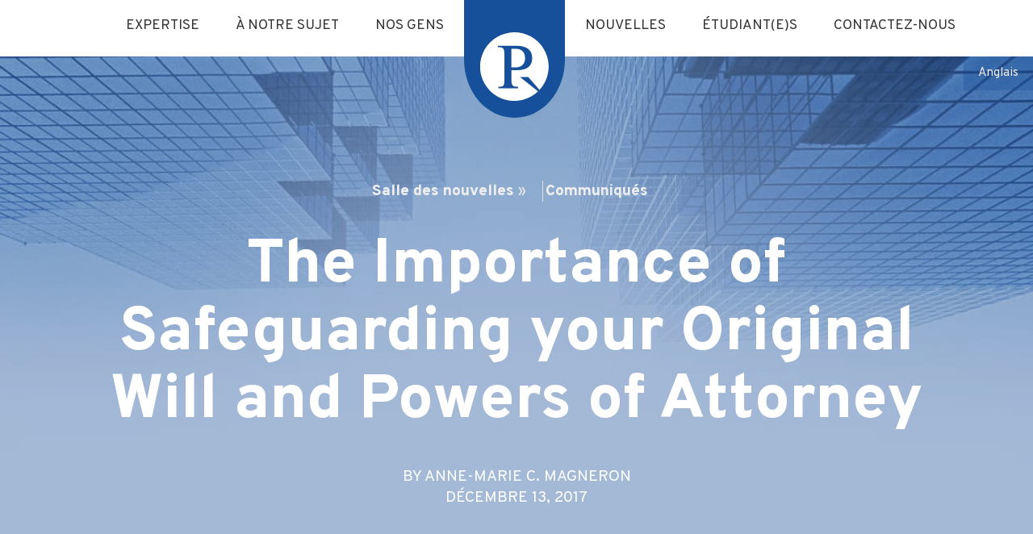

--- FILE ---
content_type: text/html; charset=UTF-8
request_url: https://perlaw.ca/fr/2017/12/13/the-importance-of-safeguarding-your-original-will/
body_size: 16132
content:
<!doctype html>
<html lang="fr-FR">
<head>
	<meta charset="UTF-8">
	<meta name="HandheldFriendly" content="True">
	<meta name="MobileOptimized" content="320">
	<meta name="viewport" content="width=device-width, initial-scale=1.0, maximum-scale=5.0, user-scalable=yes">
	
	<link rel="shortcut icon" sizes="16x16 24x24 32x32 48x48 64x64 128x128 256x256" href="https://perlaw.ca/wp-content/themes/perlaw/favicon/favicon.ico">
	<link rel="apple-touch-icon" sizes="57x57" href="https://perlaw.ca/wp-content/themes/perlaw/favicon/apple-icon-57x57.png">
	<link rel="apple-touch-icon" sizes="60x60" href="https://perlaw.ca/wp-content/themes/perlaw/favicon/apple-icon-60x60.png">
	<link rel="apple-touch-icon" sizes="72x72" href="https://perlaw.ca/wp-content/themes/perlaw/favicon/apple-icon-72x72.png">
	<link rel="apple-touch-icon" sizes="76x76" href="https://perlaw.ca/wp-content/themes/perlaw/favicon/apple-icon-76x76.png">
	<link rel="apple-touch-icon" sizes="114x114" href="https://perlaw.ca/wp-content/themes/perlaw/favicon/apple-icon-114x114.png">
	<link rel="apple-touch-icon" sizes="120x120" href="https://perlaw.ca/wp-content/themes/perlaw/favicon/apple-icon-120x120.png">
	<link rel="apple-touch-icon" sizes="144x144" href="https://perlaw.ca/wp-content/themes/perlaw/favicon/apple-icon-144x144.png">
	<link rel="apple-touch-icon" sizes="152x152" href="https://perlaw.ca/wp-content/themes/perlaw/favicon/apple-icon-152x152.png">
	<link rel="apple-touch-icon" sizes="180x180" href="https://perlaw.ca/wp-content/themes/perlaw/favicon/apple-icon-180x180.png">
	<link rel="icon" type="image/png" sizes="192x192"  href="https://perlaw.ca/wp-content/themes/perlaw/favicon/android-icon-192x192.png">
	<link rel="icon" type="image/png" sizes="32x32" href="https://perlaw.ca/wp-content/themes/perlaw/favicon/favicon-32x32.png">
	<link rel="icon" type="image/png" sizes="96x96" href="https://perlaw.ca/wp-content/themes/perlaw/favicon/favicon-96x96.png">
	<link rel="icon" type="image/png" sizes="16x16" href="https://perlaw.ca/wp-content/themes/perlaw/favicon/favicon-16x16.png">
	
	<link rel="stylesheet" type="text/css" href="https://perlaw.ca/wp-content/themes/perlaw/css/ink-barebones.css">
	<link rel="stylesheet" type="text/css" href="https://perlaw.ca/wp-content/themes/perlaw/css/swiper.min.css">
	<link rel="stylesheet" type="text/css" href="https://perlaw.ca/wp-content/themes/perlaw/css/animations.css">
	<link rel="stylesheet" type="text/css" href="https://perlaw.ca/wp-content/themes/perlaw/css/prhm.css">

	<!--script type="text/javascript" src=""></script-->
	<script src="https://ajax.googleapis.com/ajax/libs/jquery/1.11.0/jquery.min.js"></script>
	<script type="text/javascript" src="https://perlaw.ca/wp-content/themes/perlaw/js/modernizr.js"></script>
	<script type="text/javascript" src="https://perlaw.ca/wp-content/themes/perlaw/js/sticky-kit.js"></script>
	<script type="text/javascript" src="https://perlaw.ca/wp-content/themes/perlaw/js/ScrollTrigger.min.js"></script>
	<script type="text/javascript" src="https://perlaw.ca/wp-content/themes/perlaw/js/swiper.min.js"></script>
  <script type="text/javascript" src="https://perlaw.ca/wp-content/themes/perlaw/js/parallax.min.js"></script>
  <script type="text/javascript" src="https://perlaw.ca/wp-content/themes/perlaw/js/jquery.vide.js"></script>
	<script type="text/javascript" src="https://perlaw.ca/wp-content/themes/perlaw/js/animations.js"></script>
	<script type="text/javascript" src="https://perlaw.ca/wp-content/themes/perlaw/js/masonry.pkgd.js"></script>
	<script type="text/javascript" src="https://perlaw.ca/wp-content/themes/perlaw/js/prhm.js"></script>
	
	<script class="head-append" type="text/javascript">
		if (Modernizr.flexbox){ // nothing
		} else { //if it doesn’t: do something else
			document.write('<link rel="stylesheet" type="text/css" href="https://perlaw.ca/wp-content/themes/perlaw/css/ink-legacy.min.css">');
		}
	</script>
	<!-- Global site tag (gtag.js) - Google Analytics -->
  <script async src="https://www.googletagmanager.com/gtag/js?id=UA-149821449-1"></script>
  <script>
    window.dataLayer = window.dataLayer || [];
    function gtag(){dataLayer.push(arguments);}
    gtag('js', new Date());
    gtag('config', 'UA-149821449-1');
  </script>


	<title>The Importance of Safeguarding your Original Will and Powers of Attorney  — Perley-Robertson, Hill &amp; McDougall  LLP/s.r.l</title>
<meta name='robots' content='max-image-preview:large' />
	<style>img:is([sizes="auto" i], [sizes^="auto," i]) { contain-intrinsic-size: 3000px 1500px }</style>
	<link rel="alternate" hreflang="en" href="https://perlaw.ca/2017/12/13/the-importance-of-safeguarding-your-original-will/" />
<link rel="alternate" hreflang="fr" href="https://perlaw.ca/fr/2017/12/13/the-importance-of-safeguarding-your-original-will/" />
<link rel="alternate" hreflang="x-default" href="https://perlaw.ca/2017/12/13/the-importance-of-safeguarding-your-original-will/" />
<link rel="alternate" type="application/rss+xml" title="Perley-Robertson, Hill &amp; McDougall  LLP/s.r.l &raquo; Flux" href="https://perlaw.ca/fr/feed/" />
<link rel="alternate" type="application/rss+xml" title="Perley-Robertson, Hill &amp; McDougall  LLP/s.r.l &raquo; Flux des commentaires" href="https://perlaw.ca/fr/comments/feed/" />
<script type="text/javascript">
/* <![CDATA[ */
window._wpemojiSettings = {"baseUrl":"https:\/\/s.w.org\/images\/core\/emoji\/16.0.1\/72x72\/","ext":".png","svgUrl":"https:\/\/s.w.org\/images\/core\/emoji\/16.0.1\/svg\/","svgExt":".svg","source":{"concatemoji":"https:\/\/perlaw.ca\/wp-includes\/js\/wp-emoji-release.min.js?ver=6.8.3"}};
/*! This file is auto-generated */
!function(s,n){var o,i,e;function c(e){try{var t={supportTests:e,timestamp:(new Date).valueOf()};sessionStorage.setItem(o,JSON.stringify(t))}catch(e){}}function p(e,t,n){e.clearRect(0,0,e.canvas.width,e.canvas.height),e.fillText(t,0,0);var t=new Uint32Array(e.getImageData(0,0,e.canvas.width,e.canvas.height).data),a=(e.clearRect(0,0,e.canvas.width,e.canvas.height),e.fillText(n,0,0),new Uint32Array(e.getImageData(0,0,e.canvas.width,e.canvas.height).data));return t.every(function(e,t){return e===a[t]})}function u(e,t){e.clearRect(0,0,e.canvas.width,e.canvas.height),e.fillText(t,0,0);for(var n=e.getImageData(16,16,1,1),a=0;a<n.data.length;a++)if(0!==n.data[a])return!1;return!0}function f(e,t,n,a){switch(t){case"flag":return n(e,"\ud83c\udff3\ufe0f\u200d\u26a7\ufe0f","\ud83c\udff3\ufe0f\u200b\u26a7\ufe0f")?!1:!n(e,"\ud83c\udde8\ud83c\uddf6","\ud83c\udde8\u200b\ud83c\uddf6")&&!n(e,"\ud83c\udff4\udb40\udc67\udb40\udc62\udb40\udc65\udb40\udc6e\udb40\udc67\udb40\udc7f","\ud83c\udff4\u200b\udb40\udc67\u200b\udb40\udc62\u200b\udb40\udc65\u200b\udb40\udc6e\u200b\udb40\udc67\u200b\udb40\udc7f");case"emoji":return!a(e,"\ud83e\udedf")}return!1}function g(e,t,n,a){var r="undefined"!=typeof WorkerGlobalScope&&self instanceof WorkerGlobalScope?new OffscreenCanvas(300,150):s.createElement("canvas"),o=r.getContext("2d",{willReadFrequently:!0}),i=(o.textBaseline="top",o.font="600 32px Arial",{});return e.forEach(function(e){i[e]=t(o,e,n,a)}),i}function t(e){var t=s.createElement("script");t.src=e,t.defer=!0,s.head.appendChild(t)}"undefined"!=typeof Promise&&(o="wpEmojiSettingsSupports",i=["flag","emoji"],n.supports={everything:!0,everythingExceptFlag:!0},e=new Promise(function(e){s.addEventListener("DOMContentLoaded",e,{once:!0})}),new Promise(function(t){var n=function(){try{var e=JSON.parse(sessionStorage.getItem(o));if("object"==typeof e&&"number"==typeof e.timestamp&&(new Date).valueOf()<e.timestamp+604800&&"object"==typeof e.supportTests)return e.supportTests}catch(e){}return null}();if(!n){if("undefined"!=typeof Worker&&"undefined"!=typeof OffscreenCanvas&&"undefined"!=typeof URL&&URL.createObjectURL&&"undefined"!=typeof Blob)try{var e="postMessage("+g.toString()+"("+[JSON.stringify(i),f.toString(),p.toString(),u.toString()].join(",")+"));",a=new Blob([e],{type:"text/javascript"}),r=new Worker(URL.createObjectURL(a),{name:"wpTestEmojiSupports"});return void(r.onmessage=function(e){c(n=e.data),r.terminate(),t(n)})}catch(e){}c(n=g(i,f,p,u))}t(n)}).then(function(e){for(var t in e)n.supports[t]=e[t],n.supports.everything=n.supports.everything&&n.supports[t],"flag"!==t&&(n.supports.everythingExceptFlag=n.supports.everythingExceptFlag&&n.supports[t]);n.supports.everythingExceptFlag=n.supports.everythingExceptFlag&&!n.supports.flag,n.DOMReady=!1,n.readyCallback=function(){n.DOMReady=!0}}).then(function(){return e}).then(function(){var e;n.supports.everything||(n.readyCallback(),(e=n.source||{}).concatemoji?t(e.concatemoji):e.wpemoji&&e.twemoji&&(t(e.twemoji),t(e.wpemoji)))}))}((window,document),window._wpemojiSettings);
/* ]]> */
</script>
<style id='wp-emoji-styles-inline-css' type='text/css'>

	img.wp-smiley, img.emoji {
		display: inline !important;
		border: none !important;
		box-shadow: none !important;
		height: 1em !important;
		width: 1em !important;
		margin: 0 0.07em !important;
		vertical-align: -0.1em !important;
		background: none !important;
		padding: 0 !important;
	}
</style>
<link rel='stylesheet' id='wp-block-library-css' href='https://perlaw.ca/wp-includes/css/dist/block-library/style.min.css?ver=6.8.3' type='text/css' media='all' />
<style id='classic-theme-styles-inline-css' type='text/css'>
/*! This file is auto-generated */
.wp-block-button__link{color:#fff;background-color:#32373c;border-radius:9999px;box-shadow:none;text-decoration:none;padding:calc(.667em + 2px) calc(1.333em + 2px);font-size:1.125em}.wp-block-file__button{background:#32373c;color:#fff;text-decoration:none}
</style>
<style id='global-styles-inline-css' type='text/css'>
:root{--wp--preset--aspect-ratio--square: 1;--wp--preset--aspect-ratio--4-3: 4/3;--wp--preset--aspect-ratio--3-4: 3/4;--wp--preset--aspect-ratio--3-2: 3/2;--wp--preset--aspect-ratio--2-3: 2/3;--wp--preset--aspect-ratio--16-9: 16/9;--wp--preset--aspect-ratio--9-16: 9/16;--wp--preset--color--black: #000000;--wp--preset--color--cyan-bluish-gray: #abb8c3;--wp--preset--color--white: #ffffff;--wp--preset--color--pale-pink: #f78da7;--wp--preset--color--vivid-red: #cf2e2e;--wp--preset--color--luminous-vivid-orange: #ff6900;--wp--preset--color--luminous-vivid-amber: #fcb900;--wp--preset--color--light-green-cyan: #7bdcb5;--wp--preset--color--vivid-green-cyan: #00d084;--wp--preset--color--pale-cyan-blue: #8ed1fc;--wp--preset--color--vivid-cyan-blue: #0693e3;--wp--preset--color--vivid-purple: #9b51e0;--wp--preset--gradient--vivid-cyan-blue-to-vivid-purple: linear-gradient(135deg,rgba(6,147,227,1) 0%,rgb(155,81,224) 100%);--wp--preset--gradient--light-green-cyan-to-vivid-green-cyan: linear-gradient(135deg,rgb(122,220,180) 0%,rgb(0,208,130) 100%);--wp--preset--gradient--luminous-vivid-amber-to-luminous-vivid-orange: linear-gradient(135deg,rgba(252,185,0,1) 0%,rgba(255,105,0,1) 100%);--wp--preset--gradient--luminous-vivid-orange-to-vivid-red: linear-gradient(135deg,rgba(255,105,0,1) 0%,rgb(207,46,46) 100%);--wp--preset--gradient--very-light-gray-to-cyan-bluish-gray: linear-gradient(135deg,rgb(238,238,238) 0%,rgb(169,184,195) 100%);--wp--preset--gradient--cool-to-warm-spectrum: linear-gradient(135deg,rgb(74,234,220) 0%,rgb(151,120,209) 20%,rgb(207,42,186) 40%,rgb(238,44,130) 60%,rgb(251,105,98) 80%,rgb(254,248,76) 100%);--wp--preset--gradient--blush-light-purple: linear-gradient(135deg,rgb(255,206,236) 0%,rgb(152,150,240) 100%);--wp--preset--gradient--blush-bordeaux: linear-gradient(135deg,rgb(254,205,165) 0%,rgb(254,45,45) 50%,rgb(107,0,62) 100%);--wp--preset--gradient--luminous-dusk: linear-gradient(135deg,rgb(255,203,112) 0%,rgb(199,81,192) 50%,rgb(65,88,208) 100%);--wp--preset--gradient--pale-ocean: linear-gradient(135deg,rgb(255,245,203) 0%,rgb(182,227,212) 50%,rgb(51,167,181) 100%);--wp--preset--gradient--electric-grass: linear-gradient(135deg,rgb(202,248,128) 0%,rgb(113,206,126) 100%);--wp--preset--gradient--midnight: linear-gradient(135deg,rgb(2,3,129) 0%,rgb(40,116,252) 100%);--wp--preset--font-size--small: 13px;--wp--preset--font-size--medium: 20px;--wp--preset--font-size--large: 36px;--wp--preset--font-size--x-large: 42px;--wp--preset--spacing--20: 0.44rem;--wp--preset--spacing--30: 0.67rem;--wp--preset--spacing--40: 1rem;--wp--preset--spacing--50: 1.5rem;--wp--preset--spacing--60: 2.25rem;--wp--preset--spacing--70: 3.38rem;--wp--preset--spacing--80: 5.06rem;--wp--preset--shadow--natural: 6px 6px 9px rgba(0, 0, 0, 0.2);--wp--preset--shadow--deep: 12px 12px 50px rgba(0, 0, 0, 0.4);--wp--preset--shadow--sharp: 6px 6px 0px rgba(0, 0, 0, 0.2);--wp--preset--shadow--outlined: 6px 6px 0px -3px rgba(255, 255, 255, 1), 6px 6px rgba(0, 0, 0, 1);--wp--preset--shadow--crisp: 6px 6px 0px rgba(0, 0, 0, 1);}:where(.is-layout-flex){gap: 0.5em;}:where(.is-layout-grid){gap: 0.5em;}body .is-layout-flex{display: flex;}.is-layout-flex{flex-wrap: wrap;align-items: center;}.is-layout-flex > :is(*, div){margin: 0;}body .is-layout-grid{display: grid;}.is-layout-grid > :is(*, div){margin: 0;}:where(.wp-block-columns.is-layout-flex){gap: 2em;}:where(.wp-block-columns.is-layout-grid){gap: 2em;}:where(.wp-block-post-template.is-layout-flex){gap: 1.25em;}:where(.wp-block-post-template.is-layout-grid){gap: 1.25em;}.has-black-color{color: var(--wp--preset--color--black) !important;}.has-cyan-bluish-gray-color{color: var(--wp--preset--color--cyan-bluish-gray) !important;}.has-white-color{color: var(--wp--preset--color--white) !important;}.has-pale-pink-color{color: var(--wp--preset--color--pale-pink) !important;}.has-vivid-red-color{color: var(--wp--preset--color--vivid-red) !important;}.has-luminous-vivid-orange-color{color: var(--wp--preset--color--luminous-vivid-orange) !important;}.has-luminous-vivid-amber-color{color: var(--wp--preset--color--luminous-vivid-amber) !important;}.has-light-green-cyan-color{color: var(--wp--preset--color--light-green-cyan) !important;}.has-vivid-green-cyan-color{color: var(--wp--preset--color--vivid-green-cyan) !important;}.has-pale-cyan-blue-color{color: var(--wp--preset--color--pale-cyan-blue) !important;}.has-vivid-cyan-blue-color{color: var(--wp--preset--color--vivid-cyan-blue) !important;}.has-vivid-purple-color{color: var(--wp--preset--color--vivid-purple) !important;}.has-black-background-color{background-color: var(--wp--preset--color--black) !important;}.has-cyan-bluish-gray-background-color{background-color: var(--wp--preset--color--cyan-bluish-gray) !important;}.has-white-background-color{background-color: var(--wp--preset--color--white) !important;}.has-pale-pink-background-color{background-color: var(--wp--preset--color--pale-pink) !important;}.has-vivid-red-background-color{background-color: var(--wp--preset--color--vivid-red) !important;}.has-luminous-vivid-orange-background-color{background-color: var(--wp--preset--color--luminous-vivid-orange) !important;}.has-luminous-vivid-amber-background-color{background-color: var(--wp--preset--color--luminous-vivid-amber) !important;}.has-light-green-cyan-background-color{background-color: var(--wp--preset--color--light-green-cyan) !important;}.has-vivid-green-cyan-background-color{background-color: var(--wp--preset--color--vivid-green-cyan) !important;}.has-pale-cyan-blue-background-color{background-color: var(--wp--preset--color--pale-cyan-blue) !important;}.has-vivid-cyan-blue-background-color{background-color: var(--wp--preset--color--vivid-cyan-blue) !important;}.has-vivid-purple-background-color{background-color: var(--wp--preset--color--vivid-purple) !important;}.has-black-border-color{border-color: var(--wp--preset--color--black) !important;}.has-cyan-bluish-gray-border-color{border-color: var(--wp--preset--color--cyan-bluish-gray) !important;}.has-white-border-color{border-color: var(--wp--preset--color--white) !important;}.has-pale-pink-border-color{border-color: var(--wp--preset--color--pale-pink) !important;}.has-vivid-red-border-color{border-color: var(--wp--preset--color--vivid-red) !important;}.has-luminous-vivid-orange-border-color{border-color: var(--wp--preset--color--luminous-vivid-orange) !important;}.has-luminous-vivid-amber-border-color{border-color: var(--wp--preset--color--luminous-vivid-amber) !important;}.has-light-green-cyan-border-color{border-color: var(--wp--preset--color--light-green-cyan) !important;}.has-vivid-green-cyan-border-color{border-color: var(--wp--preset--color--vivid-green-cyan) !important;}.has-pale-cyan-blue-border-color{border-color: var(--wp--preset--color--pale-cyan-blue) !important;}.has-vivid-cyan-blue-border-color{border-color: var(--wp--preset--color--vivid-cyan-blue) !important;}.has-vivid-purple-border-color{border-color: var(--wp--preset--color--vivid-purple) !important;}.has-vivid-cyan-blue-to-vivid-purple-gradient-background{background: var(--wp--preset--gradient--vivid-cyan-blue-to-vivid-purple) !important;}.has-light-green-cyan-to-vivid-green-cyan-gradient-background{background: var(--wp--preset--gradient--light-green-cyan-to-vivid-green-cyan) !important;}.has-luminous-vivid-amber-to-luminous-vivid-orange-gradient-background{background: var(--wp--preset--gradient--luminous-vivid-amber-to-luminous-vivid-orange) !important;}.has-luminous-vivid-orange-to-vivid-red-gradient-background{background: var(--wp--preset--gradient--luminous-vivid-orange-to-vivid-red) !important;}.has-very-light-gray-to-cyan-bluish-gray-gradient-background{background: var(--wp--preset--gradient--very-light-gray-to-cyan-bluish-gray) !important;}.has-cool-to-warm-spectrum-gradient-background{background: var(--wp--preset--gradient--cool-to-warm-spectrum) !important;}.has-blush-light-purple-gradient-background{background: var(--wp--preset--gradient--blush-light-purple) !important;}.has-blush-bordeaux-gradient-background{background: var(--wp--preset--gradient--blush-bordeaux) !important;}.has-luminous-dusk-gradient-background{background: var(--wp--preset--gradient--luminous-dusk) !important;}.has-pale-ocean-gradient-background{background: var(--wp--preset--gradient--pale-ocean) !important;}.has-electric-grass-gradient-background{background: var(--wp--preset--gradient--electric-grass) !important;}.has-midnight-gradient-background{background: var(--wp--preset--gradient--midnight) !important;}.has-small-font-size{font-size: var(--wp--preset--font-size--small) !important;}.has-medium-font-size{font-size: var(--wp--preset--font-size--medium) !important;}.has-large-font-size{font-size: var(--wp--preset--font-size--large) !important;}.has-x-large-font-size{font-size: var(--wp--preset--font-size--x-large) !important;}
:where(.wp-block-post-template.is-layout-flex){gap: 1.25em;}:where(.wp-block-post-template.is-layout-grid){gap: 1.25em;}
:where(.wp-block-columns.is-layout-flex){gap: 2em;}:where(.wp-block-columns.is-layout-grid){gap: 2em;}
:root :where(.wp-block-pullquote){font-size: 1.5em;line-height: 1.6;}
</style>
<link rel='stylesheet' id='ctct_form_styles-css' href='https://perlaw.ca/wp-content/plugins/constant-contact-forms/assets/css/style.css?ver=2.16.0' type='text/css' media='all' />
<link rel='stylesheet' id='contact-form-7-css' href='https://perlaw.ca/wp-content/plugins/contact-form-7/includes/css/styles.css?ver=6.1.4' type='text/css' media='all' />
<link rel='stylesheet' id='wp-components-css' href='https://perlaw.ca/wp-includes/css/dist/components/style.min.css?ver=6.8.3' type='text/css' media='all' />
<link rel='stylesheet' id='godaddy-styles-css' href='https://perlaw.ca/wp-content/mu-plugins/vendor/wpex/godaddy-launch/includes/Dependencies/GoDaddy/Styles/build/latest.css?ver=2.0.2' type='text/css' media='all' />
<link rel='stylesheet' id='xactlydesign-style-css' href='https://perlaw.ca/wp-content/themes/perlaw/style.css?ver=6.8.3' type='text/css' media='all' />
<link rel='stylesheet' id='heateor_sss_frontend_css-css' href='https://perlaw.ca/wp-content/plugins/sassy-social-share/public/css/sassy-social-share-public.css?ver=3.3.79' type='text/css' media='all' />
<style id='heateor_sss_frontend_css-inline-css' type='text/css'>
.heateor_sss_button_instagram span.heateor_sss_svg,a.heateor_sss_instagram span.heateor_sss_svg{background:radial-gradient(circle at 30% 107%,#fdf497 0,#fdf497 5%,#fd5949 45%,#d6249f 60%,#285aeb 90%)}.heateor_sss_horizontal_sharing .heateor_sss_svg,.heateor_sss_standard_follow_icons_container .heateor_sss_svg{color:#fff;border-width:0px;border-style:solid;border-color:transparent}.heateor_sss_horizontal_sharing .heateorSssTCBackground{color:#666}.heateor_sss_horizontal_sharing span.heateor_sss_svg:hover,.heateor_sss_standard_follow_icons_container span.heateor_sss_svg:hover{border-color:transparent;}.heateor_sss_vertical_sharing span.heateor_sss_svg,.heateor_sss_floating_follow_icons_container span.heateor_sss_svg{color:#fff;border-width:0px;border-style:solid;border-color:transparent;}.heateor_sss_vertical_sharing .heateorSssTCBackground{color:#666;}.heateor_sss_vertical_sharing span.heateor_sss_svg:hover,.heateor_sss_floating_follow_icons_container span.heateor_sss_svg:hover{border-color:transparent;}@media screen and (max-width:783px) {.heateor_sss_vertical_sharing{display:none!important}}
</style>
<script type="text/javascript" src="https://perlaw.ca/wp-includes/js/jquery/jquery.min.js?ver=3.7.1" id="jquery-core-js"></script>
<script type="text/javascript" src="https://perlaw.ca/wp-includes/js/jquery/jquery-migrate.min.js?ver=3.4.1" id="jquery-migrate-js"></script>
<link rel="https://api.w.org/" href="https://perlaw.ca/fr/wp-json/" /><link rel="alternate" title="JSON" type="application/json" href="https://perlaw.ca/fr/wp-json/wp/v2/posts/1998" /><link rel="EditURI" type="application/rsd+xml" title="RSD" href="https://perlaw.ca/xmlrpc.php?rsd" />
<meta name="generator" content="WordPress 6.8.3" />
<link rel='shortlink' href='https://perlaw.ca/fr/?p=1998' />
<link rel="alternate" title="oEmbed (JSON)" type="application/json+oembed" href="https://perlaw.ca/fr/wp-json/oembed/1.0/embed?url=https%3A%2F%2Fperlaw.ca%2Ffr%2F2017%2F12%2F13%2Fthe-importance-of-safeguarding-your-original-will%2F" />
<link rel="alternate" title="oEmbed (XML)" type="text/xml+oembed" href="https://perlaw.ca/fr/wp-json/oembed/1.0/embed?url=https%3A%2F%2Fperlaw.ca%2Ffr%2F2017%2F12%2F13%2Fthe-importance-of-safeguarding-your-original-will%2F&#038;format=xml" />
<meta name="generator" content="WPML ver:4.7.4 stt:1,4;" />
<!-- SEO meta tags powered by SmartCrawl https://wpmudev.com/project/smartcrawl-wordpress-seo/ -->
<link rel="canonical" href="https://perlaw.ca/fr/2017/12/13/the-importance-of-safeguarding-your-original-will/" />
<meta name="description" content="When a loved one is ill or has passed, it is a very difficult time for all. In order to avoid conflicts it is important to have all documents in place and t ..." />
<script type="application/ld+json">{"@context":"https:\/\/schema.org","@graph":[{"@type":"Organization","@id":"https:\/\/perlaw.ca\/#schema-publishing-organization","url":"https:\/\/perlaw.ca","name":"Perley-Robertson, Hill & McDougal LLP\/s.r.l.","logo":{"@type":"ImageObject","@id":"https:\/\/perlaw.ca\/#schema-organization-logo","url":"https:\/\/perlaw.ca\/wp-content\/uploads\/2019\/09\/perley-robertson-hill-mcdougal.png","height":60,"width":60}},{"@type":"WebSite","@id":"https:\/\/perlaw.ca\/#schema-website","url":"https:\/\/perlaw.ca","name":"Perley-Robertson, Hill &amp; McDougall LLP\/s.r.l","encoding":"UTF-8","potentialAction":{"@type":"SearchAction","target":"https:\/\/perlaw.ca\/fr\/search\/{search_term_string}\/","query-input":"required name=search_term_string"}},{"@type":"BreadcrumbList","@id":"https:\/\/perlaw.ca\/fr\/2017\/12\/13\/the-importance-of-safeguarding-your-original-will\/?page&year=2017&monthnum=12&day=13&name=the-importance-of-safeguarding-your-original-will\/#breadcrumb","itemListElement":[{"@type":"ListItem","position":1,"name":"Home","item":"https:\/\/perlaw.ca"},{"@type":"ListItem","position":2,"name":"Communiqu\u00e9s","item":"https:\/\/perlaw.ca\/fr\/news\/communiques\/"},{"@type":"ListItem","position":3,"name":"The Importance of Safeguarding your Original Will and Powers of Attorney"}]},{"@type":"Person","@id":"https:\/\/perlaw.ca\/fr\/author\/xactlydesign\/#schema-author","name":"Xactly Design","url":"https:\/\/perlaw.ca\/fr\/author\/xactlydesign\/"},{"@type":"WebPage","@id":"https:\/\/perlaw.ca\/fr\/2017\/12\/13\/the-importance-of-safeguarding-your-original-will\/#schema-webpage","isPartOf":{"@id":"https:\/\/perlaw.ca\/#schema-website"},"publisher":{"@id":"https:\/\/perlaw.ca\/#schema-publishing-organization"},"url":"https:\/\/perlaw.ca\/fr\/2017\/12\/13\/the-importance-of-safeguarding-your-original-will\/"},{"@type":"Article","mainEntityOfPage":{"@id":"https:\/\/perlaw.ca\/fr\/2017\/12\/13\/the-importance-of-safeguarding-your-original-will\/#schema-webpage"},"author":{"@id":"https:\/\/perlaw.ca\/fr\/author\/xactlydesign\/#schema-author"},"publisher":{"@id":"https:\/\/perlaw.ca\/#schema-publishing-organization"},"dateModified":"2019-07-18T14:54:56","datePublished":"2017-12-13T00:00:00","headline":"The Importance of Safeguarding your Original Will and Powers of Attorney  \u2014 Perley-Robertson, Hill &amp; McDougall  LLP\/s.r.l","description":"When a loved one is ill or has passed, it is a very difficult time for all. In order to avoid conflicts it is important to have all documents in place and t ...","name":"The Importance of Safeguarding your Original Will and Powers of Attorney"}]}</script>
<meta property="og:type" content="article" />
<meta property="og:url" content="https://perlaw.ca/fr/2017/12/13/the-importance-of-safeguarding-your-original-will/" />
<meta property="og:title" content="The Importance of Safeguarding your Original Will and Powers of Attorney — Perley-Robertson, Hill &amp; McDougall LLP/s.r.l" />
<meta property="og:description" content="When a loved one is ill or has passed, it is a very difficult time for all. In order to avoid conflicts it is important to have all documents in place and t ..." />
<meta property="article:published_time" content="2017-12-13T00:00:00" />
<meta property="article:author" content="Xactly Design" />
<meta name="twitter:card" content="summary" />
<meta name="twitter:site" content="PRHMLaw" />
<meta name="twitter:title" content="The Importance of Safeguarding your Original Will and Powers of Attorney — Perley-Robertson, Hill &amp; McDougall LLP/s.r.l" />
<meta name="twitter:description" content="When a loved one is ill or has passed, it is a very difficult time for all. In order to avoid conflicts it is important to have all documents in place and t ..." />
<!-- /SEO -->
		<style type="text/css" id="wp-custom-css">
			html[lang="fr-FR"].pi-menu-fr-override:before,
html[lang="fr-FR"] .menu-item-4314 > a:before {
	content: 'Préjudices corporels';
	font-size: 14.4px;
}

html[lang="fr-FR"].pi-menu-fr-override,
html[lang="fr-FR"] .menu-item-4314 > a {
font-size:0;
}
.page-id-7694 #sect_swiper_people{
	display: none;
}

/*Top Logo Hover*/
.site-logo-icon {
  transition: transform 0.3s ease;
}

.site-logo-icon:hover {
  transform: scale(1.1);
}

/* Contact For-Center Button */
.button {
  display: block;
  margin: 0 auto;
}

/*  Contact Form Fix */
.field-surround {
  position: relative;
}

.label {
  transition: all 0.2s ease;
}

.field-surround:focus-within .label {
  opacity: 0;
  visibility: hidden;
  transform: translateY(-5px);
}

/* Footer-Logo-Shrink */
.footer-logo.bgblue {
  display: block;
  transition: transform 0.3s ease;
  transform-origin: center;
}

.footer-logo.bgblue:hover {
  transform: scale(0.9);
}

/* About Us Para Alignment */
.ul_split2, .col2 {
	column-count: auto !important;
  column-width: auto !important;
}		</style>
		</head>

<body data-rsssl=1 class="wp-singular post-template-default single single-post postid-1998 single-format-standard wp-theme-perlaw ctct-perlaw">
	
<div class="frame">

<nav class="overmenu bgblue">
	<div class="inside-overmenu">
	<div class="menu-area">
		<a class="close-overmenu" href="javascript:;"><img src="https://perlaw.ca/wp-content/themes/perlaw/images/menu-close.svg" alt="Close Menu" /></a>
		<div class="wpml_menu" style="text-align: center;">
<div class="wpml-ls-statics-shortcode_actions wpml-ls wpml-ls-touch-device wpml-ls-legacy-list-horizontal">
	<ul><li class="wpml-ls-slot-shortcode_actions wpml-ls-item wpml-ls-item-en wpml-ls-first-item wpml-ls-last-item wpml-ls-item-legacy-list-horizontal">
				<a href="https://perlaw.ca/2017/12/13/the-importance-of-safeguarding-your-original-will/" class="wpml-ls-link">
                    <span class="wpml-ls-display">Anglais</span></a>
			</li></ul>
</div>
</div>
		<a class="overmenu-homelink" href="https://perlaw.ca/fr/"><svg id="PRHM_Logo" data-name="PRHM Logo" xmlns="http://www.w3.org/2000/svg" viewBox="0 0 100 99.99"><defs><style>.cls-1{fill:#fff;}</style></defs><title>Perley-Robertson Hill & McDougall</title><path class="cls-1" d="M70.47,42.34c0-7.37-4.08-13.5-13-13.5h-7v27h7C66.39,55.82,70.47,49.81,70.47,42.34Zm21,46.51A50,50,0,1,0,89.35,91L63,70H75.15Zm-31.25-4.6v2.14H31.52V84.25c8.49,0,8.81-1.75,8.81-12V38.45c0-10.21-1.23-11.84-9.71-11.84V24.46H58.41c14.22,0,22.44,5.95,22.44,17.88C80.85,53.19,74.34,60,58.41,60H50.53V72.29C50.53,82.5,51.75,84.25,60.24,84.25Z" transform="translate(-5 -4.75)"/></svg></a>
		<div class="menu-inner"><ul id="menu-primary-nav-fr" class="menu"><li id="menu-item-4306" class="show-child menu-item menu-item-type-post_type menu-item-object-page menu-item-has-children menu-item-4306 menu_li"><a href="https://perlaw.ca/fr/expertise/">Expertise</a>
<ul class="sub-menu">
	<li id="menu-item-4307" class="menu-item menu-item-type-post_type menu-item-object-page menu-item-4307 menu_li"><a href="https://perlaw.ca/fr/expertise/droit-des-affaires/">Droit des affaires</a></li>
	<li id="menu-item-4308" class="menu-item menu-item-type-post_type menu-item-object-page menu-item-4308 menu_li"><a href="https://perlaw.ca/fr/expertise/propriete-intellectuelle/">Propriété intellectuelle</a></li>
	<li id="menu-item-4310" class="menu-item menu-item-type-post_type menu-item-object-page menu-item-4310 menu_li"><a href="https://perlaw.ca/fr/expertise/droit-immobilier/">Droit immobilier</a></li>
	<li id="menu-item-4311" class="menu-item menu-item-type-post_type menu-item-object-page menu-item-4311 menu_li"><a href="https://perlaw.ca/fr/expertise/litige/">Litige</a></li>
	<li id="menu-item-4312" class="menu-item menu-item-type-post_type menu-item-object-page menu-item-4312 menu_li"><a href="https://perlaw.ca/fr/expertise/arbitrage-international/">Arbitrage international</a></li>
	<li id="menu-item-4314" class="menu-item menu-item-type-custom menu-item-object-custom menu-item-4314 menu_li"><a target="_blank" href="http://perlawpersonalinjury.com/">Personal Injury</a></li>
</ul>
</li>
<li id="menu-item-4315" class="menu-item menu-item-type-post_type menu-item-object-page menu-item-has-children menu-item-4315 menu_li"><a href="https://perlaw.ca/fr/a-notre-sujet/">À notre sujet</a>
<ul class="sub-menu">
	<li id="menu-item-4316" class="menu-item menu-item-type-post_type menu-item-object-page menu-item-4316 menu_li"><a href="https://perlaw.ca/fr/a-notre-sujet/">À notre sujet</a></li>
	<li id="menu-item-4317" class="menu-item menu-item-type-post_type menu-item-object-page menu-item-4317 menu_li"><a href="https://perlaw.ca/fr/a-notre-sujet/collectivite/">Collectivité</a></li>
	<li id="menu-item-4318" class="menu-item menu-item-type-post_type menu-item-object-page menu-item-4318 menu_li"><a href="https://perlaw.ca/fr/a-notre-sujet/diversite-et-inclusion/">Diversité et inclusion</a></li>
	<li id="menu-item-4319" class="menu-item menu-item-type-post_type menu-item-object-page menu-item-4319 menu_li"><a href="https://perlaw.ca/fr/a-notre-sujet/carrieres/">Carrières</a></li>
</ul>
</li>
<li id="menu-item-4320" class="menu-item menu-item-type-post_type menu-item-object-page menu-item-has-children menu-item-4320 menu_li"><a href="https://perlaw.ca/fr/nos-gens/">Nos gens</a>
<ul class="sub-menu">
	<li id="menu-item-4321" class="menu-item menu-item-type-post_type menu-item-object-page menu-item-4321 menu_li"><a href="https://perlaw.ca/fr/nos-gens/juristes/">Juristes</a></li>
	<li id="menu-item-4322" class="menu-item menu-item-type-post_type menu-item-object-page menu-item-4322 menu_li"><a href="https://perlaw.ca/fr/nos-gens/commis-juridiques/">Commis juridiques</a></li>
	<li id="menu-item-4656" class="menu-item menu-item-type-post_type menu-item-object-page menu-item-4656 menu_li"><a href="https://perlaw.ca/fr/nos-gens/services-en-francais/">Services en Français</a></li>
</ul>
</li>
<li id="menu-item-4324" class="site-logo menu-item menu-item-type-post_type menu-item-object-page menu-item-home menu-item-4324 menu_li"><a href="https://perlaw.ca/fr/">Acceuil</a></li>
<li id="menu-item-4325" class="menu-item menu-item-type-post_type menu-item-object-page menu-item-has-children menu-item-4325 menu_li"><a href="https://perlaw.ca/fr/nouvelles/">Nouvelles</a>
<ul class="sub-menu">
	<li id="menu-item-4326" class="menu-item menu-item-type-taxonomy menu-item-object-category current-post-ancestor current-menu-parent current-post-parent menu-item-4326 menu_li"><a href="https://perlaw.ca/fr/news/communiques/">Communiqués</a></li>
	<li id="menu-item-4327" class="menu-item menu-item-type-taxonomy menu-item-object-category menu-item-4327 menu_li"><a href="https://perlaw.ca/fr/news/couverture-mediatique/">Couverture médiatique</a></li>
	<li id="menu-item-4328" class="menu-item menu-item-type-taxonomy menu-item-object-category menu-item-4328 menu_li"><a href="https://perlaw.ca/fr/news/publications/">Publications</a></li>
</ul>
</li>
<li id="menu-item-4330" class="menu-item menu-item-type-post_type menu-item-object-page menu-item-4330 menu_li"><a href="https://perlaw.ca/fr/etudiantes/">Étudiant(e)s</a></li>
<li id="menu-item-4331" class="menu-item menu-item-type-post_type menu-item-object-page menu-item-4331 menu_li"><a href="https://perlaw.ca/fr/contactez-nous/">Contactez-nous</a></li>
</ul></div>		
		<ul class="overmenu-social">
			<li><a href="https://www.facebook.com/perleyrobertson/" target="_blank"><div class="socialmask"><img src="https://perlaw.ca/wp-content/themes/perlaw/images/soco-facebook.svg" alt="Visit our Facebook page." /></div></a></li><li><a href="https://ca.linkedin.com/company/perley-robertson-hill-&-mcdougall" target="_blank"><div class="socialmask"><img src="https://perlaw.ca/wp-content/themes/perlaw/images/soco-linkedin.svg" alt="Visit our LinkedIn page." /></div></a></li>		</ul>
	</div>	
	</div>
</nav><!-- /overmenu -->


<div id="wrapper">
<div class="in-wrapper">
	<header class="site-header clearfix">
        
		<div class="site-logo hide-xlarge hide-large"><a class="homelink" href="https://perlaw.ca/fr/"><div class="site-logo-icon"><svg id="PRHM_Logo" data-name="PRHM Logo" xmlns="http://www.w3.org/2000/svg" viewBox="0 0 100 99.99"><defs><style>.cls-1{fill:#fff;}</style></defs><title>Perley-Robertson Hill & McDougall</title><path class="cls-1" d="M70.47,42.34c0-7.37-4.08-13.5-13-13.5h-7v27h7C66.39,55.82,70.47,49.81,70.47,42.34Zm21,46.51A50,50,0,1,0,89.35,91L63,70H75.15Zm-31.25-4.6v2.14H31.52V84.25c8.49,0,8.81-1.75,8.81-12V38.45c0-10.21-1.23-11.84-9.71-11.84V24.46H58.41c14.22,0,22.44,5.95,22.44,17.88C80.85,53.19,74.34,60,58.41,60H50.53V72.29C50.53,82.5,51.75,84.25,60.24,84.25Z" transform="translate(-5 -4.75)"/></svg></div></a>
		</div>
		
		<div class="desktop-menu hide-medium hide-small hide-tiny french">
		<div class="menu-top"><ul id="menu-primary-nav-fr-1" class="menu"><li class="show-child menu-item menu-item-type-post_type menu-item-object-page menu-item-has-children menu-item-4306 menu_li"><a href="https://perlaw.ca/fr/expertise/">Expertise</a>
<ul class="sub-menu">
	<li class="menu-item menu-item-type-post_type menu-item-object-page menu-item-4307 menu_li"><a href="https://perlaw.ca/fr/expertise/droit-des-affaires/">Droit des affaires</a></li>
	<li class="menu-item menu-item-type-post_type menu-item-object-page menu-item-4308 menu_li"><a href="https://perlaw.ca/fr/expertise/propriete-intellectuelle/">Propriété intellectuelle</a></li>
	<li class="menu-item menu-item-type-post_type menu-item-object-page menu-item-4310 menu_li"><a href="https://perlaw.ca/fr/expertise/droit-immobilier/">Droit immobilier</a></li>
	<li class="menu-item menu-item-type-post_type menu-item-object-page menu-item-4311 menu_li"><a href="https://perlaw.ca/fr/expertise/litige/">Litige</a></li>
	<li class="menu-item menu-item-type-post_type menu-item-object-page menu-item-4312 menu_li"><a href="https://perlaw.ca/fr/expertise/arbitrage-international/">Arbitrage international</a></li>
	<li class="menu-item menu-item-type-custom menu-item-object-custom menu-item-4314 menu_li"><a target="_blank" href="http://perlawpersonalinjury.com/">Personal Injury</a></li>
</ul>
</li>
<li class="menu-item menu-item-type-post_type menu-item-object-page menu-item-has-children menu-item-4315 menu_li"><a href="https://perlaw.ca/fr/a-notre-sujet/">À notre sujet</a>
<ul class="sub-menu">
	<li class="menu-item menu-item-type-post_type menu-item-object-page menu-item-4316 menu_li"><a href="https://perlaw.ca/fr/a-notre-sujet/">À notre sujet</a></li>
	<li class="menu-item menu-item-type-post_type menu-item-object-page menu-item-4317 menu_li"><a href="https://perlaw.ca/fr/a-notre-sujet/collectivite/">Collectivité</a></li>
	<li class="menu-item menu-item-type-post_type menu-item-object-page menu-item-4318 menu_li"><a href="https://perlaw.ca/fr/a-notre-sujet/diversite-et-inclusion/">Diversité et inclusion</a></li>
	<li class="menu-item menu-item-type-post_type menu-item-object-page menu-item-4319 menu_li"><a href="https://perlaw.ca/fr/a-notre-sujet/carrieres/">Carrières</a></li>
</ul>
</li>
<li class="menu-item menu-item-type-post_type menu-item-object-page menu-item-has-children menu-item-4320 menu_li"><a href="https://perlaw.ca/fr/nos-gens/">Nos gens</a>
<ul class="sub-menu">
	<li class="menu-item menu-item-type-post_type menu-item-object-page menu-item-4321 menu_li"><a href="https://perlaw.ca/fr/nos-gens/juristes/">Juristes</a></li>
	<li class="menu-item menu-item-type-post_type menu-item-object-page menu-item-4322 menu_li"><a href="https://perlaw.ca/fr/nos-gens/commis-juridiques/">Commis juridiques</a></li>
	<li class="menu-item menu-item-type-post_type menu-item-object-page menu-item-4656 menu_li"><a href="https://perlaw.ca/fr/nos-gens/services-en-francais/">Services en Français</a></li>
</ul>
</li>
<li class="site-logo menu-item menu-item-type-post_type menu-item-object-page menu-item-home menu-item-4324 menu_li"><a href="https://perlaw.ca/fr/">Acceuil</a></li>
<li class="menu-item menu-item-type-post_type menu-item-object-page menu-item-has-children menu-item-4325 menu_li"><a href="https://perlaw.ca/fr/nouvelles/">Nouvelles</a>
<ul class="sub-menu">
	<li class="menu-item menu-item-type-taxonomy menu-item-object-category current-post-ancestor current-menu-parent current-post-parent menu-item-4326 menu_li"><a href="https://perlaw.ca/fr/news/communiques/">Communiqués</a></li>
	<li class="menu-item menu-item-type-taxonomy menu-item-object-category menu-item-4327 menu_li"><a href="https://perlaw.ca/fr/news/couverture-mediatique/">Couverture médiatique</a></li>
	<li class="menu-item menu-item-type-taxonomy menu-item-object-category menu-item-4328 menu_li"><a href="https://perlaw.ca/fr/news/publications/">Publications</a></li>
</ul>
</li>
<li class="menu-item menu-item-type-post_type menu-item-object-page menu-item-4330 menu_li"><a href="https://perlaw.ca/fr/etudiantes/">Étudiant(e)s</a></li>
<li class="menu-item menu-item-type-post_type menu-item-object-page menu-item-4331 menu_li"><a href="https://perlaw.ca/fr/contactez-nous/">Contactez-nous</a></li>
</ul></div>		</div>
		
		<script type="text/javascript">
			var directory = "https:\/\/perlaw.ca\/wp-content\/themes\/perlaw\/";
			$('.menu-inner .site-logo').html("");
			$('.menu-top .site-logo a').html("");
			$('.menu-top .site-logo a').append('<div class="site-logo-icon"><svg id="PRHM_Logo" data-name="PRHM Logo" xmlns="http://www.w3.org/2000/svg" viewBox="0 0 100 99.99"><defs><style>.cls-1{fill:#fff;}</style></defs><title>Perley-Robertson Hill & McDougall</title><path class="cls-1" d="M70.47,42.34c0-7.37-4.08-13.5-13-13.5h-7v27h7C66.39,55.82,70.47,49.81,70.47,42.34Zm21,46.51A50,50,0,1,0,89.35,91L63,70H75.15Zm-31.25-4.6v2.14H31.52V84.25c8.49,0,8.81-1.75,8.81-12V38.45c0-10.21-1.23-11.84-9.71-11.84V24.46H58.41c14.22,0,22.44,5.95,22.44,17.88C80.85,53.19,74.34,60,58.41,60H50.53V72.29C50.53,82.5,51.75,84.25,60.24,84.25Z" transform="translate(-5 -4.75)"/></svg></div>');
			$('.menu-top .site-logo a').addClass('homelink');
		</script>
		
		<div class="overmenu-toggle hide-all show-medium show-small show-tiny">
			<a class="nav-logo open-overmenu" href="javascript:;"><img class="menu-icon" src="https://perlaw.ca/wp-content/themes/perlaw/images/menu-icon.svg" alt="Menu" /></a>
		</div>
		<style>
			.wpml_menu {
				position: absolute;
        top: 70px;
        right: 0;
        font-size: 0.8em;
				background-color: rgba(29,82,152, 0.3);
			}
			.wpml_menu:hover {
				background-color: rgba(29,82,152, 1);
        -webkit-transition: all 0.4s;
          -moz-transition: 	all 0.4s;
          -ms-transition: 	all 0.4s;
          -o-transition: 		all 0.4s;
          transition: 			all 0.4s;
			}
			.overmenu .wpml_menu {
				display: block;
        top: 8px;
        right: auto;
				left: 0;
				background-color: transparent;
			}
			.wpml_menu a {
				color: #EEE;
				
			}
		</style>
		<div class="wpml_menu hide-all show-large show-xlarge">
<div class="wpml-ls-statics-shortcode_actions wpml-ls wpml-ls-touch-device wpml-ls-legacy-list-horizontal">
	<ul><li class="wpml-ls-slot-shortcode_actions wpml-ls-item wpml-ls-item-en wpml-ls-first-item wpml-ls-last-item wpml-ls-item-legacy-list-horizontal">
				<a href="https://perlaw.ca/2017/12/13/the-importance-of-safeguarding-your-original-will/" class="wpml-ls-link">
                    <span class="wpml-ls-display">Anglais</span></a>
			</li></ul>
</div>
</div>
	</header>


	<main>
		
		

		<section class="impact">
			
			<div class="impact_block bg_dark fadeIn"  style="background-image:url(https://perlaw.ca/wp-content/uploads/2019/07/impact_home.jpg)" >
					<div style="background-color: rgba(29, 82, 152, 0.4);" class="impact-post-single">					<div class="ink-grid">
					<div class="impact_pad textcenter">
						<ul class="catg_links"><li><a href="https://perlaw.ca/fr/nouvelles/"><strong>Salle des nouvelles</strong> »</a></li><li><a href="https://perlaw.ca/fr/news/communiques/"><strong>Communiqués</strong></a></li></ul>							<h1 class="textcenter">The Importance of Safeguarding your Original Will and Powers of Attorney</h1>
							<p class="meta textcenter">By Anne-Marie C. Magneron<br>décembre 13, 2017</p>
											</div>
					</div>
					</div>			</div>
			
							<div class="search_toggle">
					<span class="toggle-trigger"></span>
					<div class="toggle-drawer">
									<section id="search_site">
				<div class="bggrey pad1">
					

        <form role="search" method="get" id="searchform" action="https://perlaw.ca/fr/">
					<div class="all-100" style="width:90%; max-width:600px; margin: 0 auto;">
						<div class="field-surround" style="margin-bottom: 0;">
							<label class="label"></label>
							<input type="text" name="s" id="s" style="width:100%; padding-right:50px;" placeholder="En quoi pouvons-nous vous aider?" onfocus="if(this.value==this.defaultValue)this.value='';" onblur="if(this.value=='')this.value=this.defaultValue;" />
							<button type="submit" id="searchsubmit" name="submit" class="search_btn" >
						</div>
          </div>
                  </form>
									</div>
			</section>
					</div>
				</div>		</section>
				
		
		<section class="article">
			<div class="ink-grid">
			<div class="column-group gutters">
				<div class="all-100">
					<div class="textarea padH">
						<p>When a loved one is ill or has passed, it is a very difficult time for all. In order to avoid conflicts it is important to have all documents in place and to know where the originals are being kept. The most important documents to have are Powers of Attorney, which are documents that are valid during a person&rsquo;s lifetime, and a Will which outlines an individual’s wishes for their estate.</p>
<p><strong>Powers of Attorney for Property and Personal Care</strong></p>
<p>There are two types of Powers of Attorney that everyone should have in place: a Continuing Power of Attorney for Property (PoAP) and a Power of Attorney for Personal Care (PoAPC).</p>
<p>The <em>Substitute Decisions Act</em> governs the use of the PoAP and PoAPC and states when they become active. It is important to understand that the PoAPC is only valid once the grantor is incapable of making decisions for him or herself. The PoAP on the other hand is valid the moment it is executed which means that an original (or a certified true copy) PoAP can be used immediately after it is signed. A notarized copy means that a lawyer has viewed the original and made a copy and certified it to be a true copy of the original. An (un-notarized) copy of the PoAP is not accepted by financial institutions; therefore, it is critical to have the original or the notarized copy of the document to be able to act for your loved one. When dealing with property in Ontario, you must have an original PoAP.</p>
<p>An individual can have more than one originally signed PoAP and PoAPC – in fact, legal professionals often suggest that an individual have up to 4 originals for two reasons: (1) the financial institution or doctor may want to keep an original; and (2) once the individual becomes incapable, they can no longer execute new Powers of Attorney.</p>
<p>Originals are key when dealing with property, financial institutions, medical professionals, etc. If a lawyer has retained an original Power of Attorney, they can always create notarized copies for a financial institution, for example. Without the original, it is not possible to create notarized copies.</p>
<p><strong>Will</strong></p>
<p>A Will is a document that outlines your instructions for the distribution of your assets after your death. Unlike the Powers of Attorney, there can only be one original Will. As your original Will is the key to managing your estate, its safekeeping is critical. Lawyers will often keep original documents for their clients to ensure the documents are not lost or destroyed. Lawyers have very strict retention rules for original documents which are outlined by the Law Society of Ontario.</p>
<p>Losing an original Will can be a costly mistake for an estate. A recent court case in Ontario confirmed that when an original Will is missing the presumption is that it was intentionally destroyed. If an individual dies without a Will they are said to have died “intestate” which means that the legislation will dictate how that individuals assets will be distributed to their next-of-kin. Unless there is evidence to confirm that a lost Will was NOT intentionally destroyed, and if the individual did not have a previous valid Will, the individual will be found to have died intestate. Therefore, safekeeping of the original Will is of utmost importance to ensure the protection of your estate for your loved ones.</p>
<hr />
<p><em>Anne-marie is a real estate and personal law lawyer in the firm’s Real Estate Law Group. She can be reached at <a href="mailto:amagneron@perlaw.ca">amagneron@perlaw.ca</a> or 613.566.2836.</em></p>
<div class='heateorSssClear'></div><div  class='heateor_sss_sharing_container heateor_sss_horizontal_sharing' data-heateor-sss-href='https://perlaw.ca/fr/2017/12/13/the-importance-of-safeguarding-your-original-will/'><div class='heateor_sss_sharing_title' style="font-weight:bold" > </div><div class="heateor_sss_sharing_ul"><a aria-label="Facebook" class="heateor_sss_facebook" href="https://www.facebook.com/sharer/sharer.php?u=https%3A%2F%2Fperlaw.ca%2Ffr%2F2017%2F12%2F13%2Fthe-importance-of-safeguarding-your-original-will%2F" title="Facebook" rel="nofollow noopener" target="_blank" style="font-size:32px!important;box-shadow:none;display:inline-block;vertical-align:middle"><span class="heateor_sss_svg" style="background-color:#0765FE;width:30px;height:30px;border-radius:999px;display:inline-block;opacity:1;float:left;font-size:32px;box-shadow:none;display:inline-block;font-size:16px;padding:0 4px;vertical-align:middle;background-repeat:repeat;overflow:hidden;padding:0;cursor:pointer;box-sizing:content-box"><svg style="display:block;border-radius:999px;" focusable="false" aria-hidden="true" xmlns="http://www.w3.org/2000/svg" width="100%" height="100%" viewBox="0 0 32 32"><path fill="#fff" d="M28 16c0-6.627-5.373-12-12-12S4 9.373 4 16c0 5.628 3.875 10.35 9.101 11.647v-7.98h-2.474V16H13.1v-1.58c0-4.085 1.849-5.978 5.859-5.978.76 0 2.072.15 2.608.298v3.325c-.283-.03-.775-.045-1.386-.045-1.967 0-2.728.745-2.728 2.683V16h3.92l-.673 3.667h-3.247v8.245C23.395 27.195 28 22.135 28 16Z"></path></svg></span></a><a aria-label="Twitter" class="heateor_sss_button_twitter" href="https://twitter.com/intent/tweet?text=The%20Importance%20of%20Safeguarding%20your%20Original%20Will%20and%20Powers%20of%20Attorney&url=https%3A%2F%2Fperlaw.ca%2Ffr%2F2017%2F12%2F13%2Fthe-importance-of-safeguarding-your-original-will%2F" title="Twitter" rel="nofollow noopener" target="_blank" style="font-size:32px!important;box-shadow:none;display:inline-block;vertical-align:middle"><span class="heateor_sss_svg heateor_sss_s__default heateor_sss_s_twitter" style="background-color:#55acee;width:30px;height:30px;border-radius:999px;display:inline-block;opacity:1;float:left;font-size:32px;box-shadow:none;display:inline-block;font-size:16px;padding:0 4px;vertical-align:middle;background-repeat:repeat;overflow:hidden;padding:0;cursor:pointer;box-sizing:content-box"><svg style="display:block;border-radius:999px;" focusable="false" aria-hidden="true" xmlns="http://www.w3.org/2000/svg" width="100%" height="100%" viewBox="-4 -4 39 39"><path d="M28 8.557a9.913 9.913 0 0 1-2.828.775 4.93 4.93 0 0 0 2.166-2.725 9.738 9.738 0 0 1-3.13 1.194 4.92 4.92 0 0 0-3.593-1.55 4.924 4.924 0 0 0-4.794 6.049c-4.09-.21-7.72-2.17-10.15-5.15a4.942 4.942 0 0 0-.665 2.477c0 1.71.87 3.214 2.19 4.1a4.968 4.968 0 0 1-2.23-.616v.06c0 2.39 1.7 4.38 3.952 4.83-.414.115-.85.174-1.297.174-.318 0-.626-.03-.928-.086a4.935 4.935 0 0 0 4.6 3.42 9.893 9.893 0 0 1-6.114 2.107c-.398 0-.79-.023-1.175-.068a13.953 13.953 0 0 0 7.55 2.213c9.056 0 14.01-7.507 14.01-14.013 0-.213-.005-.426-.015-.637.96-.695 1.795-1.56 2.455-2.55z" fill="#fff"></path></svg></span></a><a aria-label="Linkedin" class="heateor_sss_button_linkedin" href="https://www.linkedin.com/sharing/share-offsite/?url=https%3A%2F%2Fperlaw.ca%2Ffr%2F2017%2F12%2F13%2Fthe-importance-of-safeguarding-your-original-will%2F" title="Linkedin" rel="nofollow noopener" target="_blank" style="font-size:32px!important;box-shadow:none;display:inline-block;vertical-align:middle"><span class="heateor_sss_svg heateor_sss_s__default heateor_sss_s_linkedin" style="background-color:#0077b5;width:30px;height:30px;border-radius:999px;display:inline-block;opacity:1;float:left;font-size:32px;box-shadow:none;display:inline-block;font-size:16px;padding:0 4px;vertical-align:middle;background-repeat:repeat;overflow:hidden;padding:0;cursor:pointer;box-sizing:content-box"><svg style="display:block;border-radius:999px;" focusable="false" aria-hidden="true" xmlns="http://www.w3.org/2000/svg" width="100%" height="100%" viewBox="0 0 32 32"><path d="M6.227 12.61h4.19v13.48h-4.19V12.61zm2.095-6.7a2.43 2.43 0 0 1 0 4.86c-1.344 0-2.428-1.09-2.428-2.43s1.084-2.43 2.428-2.43m4.72 6.7h4.02v1.84h.058c.56-1.058 1.927-2.176 3.965-2.176 4.238 0 5.02 2.792 5.02 6.42v7.395h-4.183v-6.56c0-1.564-.03-3.574-2.178-3.574-2.18 0-2.514 1.7-2.514 3.46v6.668h-4.187V12.61z" fill="#fff"></path></svg></span></a><a class="heateor_sss_more" aria-label="More" title="More" rel="nofollow noopener" style="font-size: 32px!important;border:0;box-shadow:none;display:inline-block!important;font-size:16px;padding:0 4px;vertical-align: middle;display:inline;" href="https://perlaw.ca/fr/2017/12/13/the-importance-of-safeguarding-your-original-will/" onclick="event.preventDefault()"><span class="heateor_sss_svg" style="background-color:#ee8e2d;width:30px;height:30px;border-radius:999px;display:inline-block!important;opacity:1;float:left;font-size:32px!important;box-shadow:none;display:inline-block;font-size:16px;padding:0 4px;vertical-align:middle;display:inline;background-repeat:repeat;overflow:hidden;padding:0;cursor:pointer;box-sizing:content-box;" onclick="heateorSssMoreSharingPopup(this, 'https://perlaw.ca/fr/2017/12/13/the-importance-of-safeguarding-your-original-will/', 'The%20Importance%20of%20Safeguarding%20your%20Original%20Will%20and%20Powers%20of%20Attorney', '' )"><svg xmlns="http://www.w3.org/2000/svg" xmlns:xlink="http://www.w3.org/1999/xlink" viewBox="-.3 0 32 32" version="1.1" width="100%" height="100%" style="display:block;border-radius:999px;" xml:space="preserve"><g><path fill="#fff" d="M18 14V8h-4v6H8v4h6v6h4v-6h6v-4h-6z" fill-rule="evenodd"></path></g></svg></span></a></div><div class="heateorSssClear"></div></div><div class='heateorSssClear'></div>						<br/><a href="https://perlaw.ca/wp-content/uploads/2017/12/The_Importance_of_Safeguarding_your_Original_Will_ACM.pdf" class="button" download >Download PDF</a>											</div>
				</div>
			</div>
			</div>
		</section>
		
		
				<section id="sect_news">
			<div class="bggrey" style="padding-bottom:3em;">
				<div class="ink-grid">
					<div class="textarea">
						<h4 class="textcenter" style="text-transform: uppercase;">Latest in Newsroom<br> </h4>
						
				<div class="swiper-container news-swiper" style="padding:0 3em;">
					<div class="swiper-wrapper">

																	<div class="swiper-slide">
											<div class="newsblock" >
												<a class="news_anchor" href="https://perlaw.ca/fr/2025/12/31/perley-robertson-hill-mcdougall-llp-s-r-l-welcomes-brian-kells-to-the-partnership-team/" >
													<h5>Perley-Robertson, Hill &#038; McDougall LLP/s.r.l. Welcomes Brian Kells to the Partnership Team</h5>
													<span class="meta">décembre 31, 2025</span>
																									</a>
											</div>
										</div>

																		<div class="swiper-slide">
											<div class="newsblock" >
												<a class="news_anchor" href="https://perlaw.ca/fr/2025/12/12/full-financial-disclosure-the-cornerstone-of-a-valid-prenuptial-agreement-in-ontario/" >
													<h5>Full Financial Disclosure: The Cornerstone of a Valid Prenuptial Agreement in Ontario</h5>
													<span class="meta">décembre 12, 2025</span>
																									</a>
											</div>
										</div>

																		<div class="swiper-slide">
											<div class="newsblock" >
												<a class="news_anchor" href="https://perlaw.ca/fr/2025/12/04/sinclair-v-venezia-turismo-supreme-court-clarifies-ontarios-jurisdiction-in-foreign-tort-cases/" >
													<h5>Sinclair v. Venezia Turismo: Supreme Court Clarifies Ontario’s Jurisdiction in Foreign Tort Cases</h5>
													<span class="meta">décembre 4, 2025</span>
																									</a>
											</div>
										</div>

																		<div class="swiper-slide">
											<div class="newsblock" >
												<a class="news_anchor" href="https://perlaw.ca/fr/2025/11/20/reasonable-expectations-in-shareholder-disputes-essential-guidance-for-ontario-business-owners/" >
													<h5>Reasonable Expectations in Shareholder Disputes: Essential Guidance for Ontario Business Owners</h5>
													<span class="meta">novembre 20, 2025</span>
																									</a>
											</div>
										</div>

																		<div class="swiper-slide">
											<div class="newsblock" >
												<a class="news_anchor" href="https://perlaw.ca/fr/2025/11/05/facebook-v-privacy-commissioner-of-canada-why-canadians-need-to-be-concerned/" >
													<h5>Facebook v. Privacy Commissioner of Canada: Why Canadians Need to be Concerned</h5>
													<span class="meta">novembre 5, 2025</span>
																									</a>
											</div>
										</div>

																		<div class="swiper-slide">
											<div class="newsblock" >
												<a class="news_anchor" href="https://perlaw.ca/fr/2025/11/03/perley-robertson-hill-mcdougall-llp-s-r-l-provides-dedicated-legal-expertise-for-developers-and-builders/" >
													<h5>Perley-Robertson, Hill &#038; McDougall LLP/s.r.l. Provides Dedicated Legal Expertise for…</h5>
													<span class="meta">novembre 3, 2025</span>
																									</a>
											</div>
										</div>

																		<div class="swiper-slide">
											<div class="newsblock" >
												<a class="news_anchor" href="https://perlaw.ca/fr/2025/10/30/perley-robertson-hill-mcdougall-llp-s-r-l-recognized-in-the-second-edition-of-best-law-firms-canada/" >
													<h5>Perley-Robertson, Hill &#038; McDougall LLP/s.r.l. Recognized in the Second Edition of Best Law…</h5>
													<span class="meta">octobre 30, 2025</span>
																									</a>
											</div>
										</div>

																		<div class="swiper-slide">
											<div class="newsblock" >
												<a class="news_anchor" href="https://perlaw.ca/fr/2025/09/23/mitigating-artificial-intelligence-risks-through-workplace-policies/" >
													<h5>Mitigating Artificial Intelligence Risks Through Workplace Policies</h5>
													<span class="meta">septembre 23, 2025</span>
																									</a>
											</div>
										</div>

																		<div class="swiper-slide">
											<div class="newsblock" >
												<a class="news_anchor" href="https://perlaw.ca/fr/2025/09/18/registering-your-trademark-abroad-a-vital-part-of-building-foreign-markets-and-exports/" >
													<h5>Registering Your Trademark Abroad: A Vital Part Of Building Foreign Markets And Exports</h5>
													<span class="meta">septembre 18, 2025</span>
																									</a>
											</div>
										</div>

																		<div class="swiper-slide">
											<div class="newsblock" >
												<a class="news_anchor" href="https://perlaw.ca/fr/2025/09/04/perley-robertson-hill-mcdougall-llp-s-r-l-lawyers-recognized-in-2026-edition-of-best-lawyers-in-canada/" >
													<h5>Perley-Robertson, Hill &#038; McDougall LLP/s.r.l. Lawyers Recognized in 2026 Edition of Best…</h5>
													<span class="meta">septembre 4, 2025</span>
																									</a>
											</div>
										</div>

																		<div class="swiper-slide">
											<div class="newsblock" >
												<a class="news_anchor" href="https://perlaw.ca/fr/2025/07/28/perley-robertson-hill-mcdougall-llp-s-r-l-launches-alternative-dispute-resolution-adr-services-for-commercial-and-construction-disputes/" >
													<h5>Perley-Robertson, Hill &#038; McDougall LLP/s.r.l. Launches Alternative Dispute Resolution (ADR)…</h5>
													<span class="meta">juillet 28, 2025</span>
																									</a>
											</div>
										</div>

																		<div class="swiper-slide">
											<div class="newsblock" >
												<a class="news_anchor" href="https://perlaw.ca/fr/2025/07/07/keeping-whats-yours-how-gifts-and-inheritances-are-treated-in-separation/" >
													<h5>Keeping What&rsquo;s Yours: How Gifts and Inheritances Are Treated in Separation</h5>
													<span class="meta">juillet 7, 2025</span>
																									</a>
											</div>
										</div>

								
					</div>
					<div class="swiper-button-prev"></div>
					<div class="swiper-button-next"></div>
				</div>
				<script>
					$(document).ready(function () {
						var newsSwiper = new Swiper('.news-swiper', {
							effect: 'slide',
							speed: 1500,
							spaceBetween: 100,
							slidesPerView: 3,
							slidesPerColumn: 1,
							slidesPerColumnFill: 'column',
							freeMode: true,
							autoplay: {
								delay: 7000,
								disableOnInteraction: false
							},
							grabCursor: true,
							watchSlidesProgress: true,
							watchSlidesVisibility: true,
							centeredSlides: true,
							roundLengths: true,
							loop: false,
							breakpoints: { // when window width is <= XX px
								640: {
									slidesPerView: 1,
									spaceBetween: 70,
								},
								960: {
									slidesPerView: 2,
									spaceBetween: 70,
								},
								1200: {
									slidesPerView: 3,
									spaceBetween: 70,
								}
							},
							navigation: {
								nextEl: '.swiper-button-next',
								prevEl: '.swiper-button-prev',
							}
						})

					});
				</script>					</div>
				</div>
			</div>
		</section>
		
		
	</main>

	<footer class="site-footer bgblue">
		
		<div class="footer-top">
			
			<a class="footer-logo bgblue" href="https://perlaw.ca/fr/"> <svg id="PRHM_Logo" data-name="PRHM Logo" xmlns="http://www.w3.org/2000/svg" viewBox="0 0 100 99.99"><defs><style>.cls-1{fill:#fff;}</style></defs><title>Perley-Robertson, Hill & McDougall LLP/s.r.l.</title><path class="cls-1" d="M70.47,42.34c0-7.37-4.08-13.5-13-13.5h-7v27h7C66.39,55.82,70.47,49.81,70.47,42.34Zm21,46.51A50,50,0,1,0,89.35,91L63,70H75.15Zm-31.25-4.6v2.14H31.52V84.25c8.49,0,8.81-1.75,8.81-12V38.45c0-10.21-1.23-11.84-9.71-11.84V24.46H58.41c14.22,0,22.44,5.95,22.44,17.88C80.85,53.19,74.34,60,58.41,60H50.53V72.29C50.53,82.5,51.75,84.25,60.24,84.25Z" transform="translate(-5 -4.75)"/></svg> </a>
			
			<div class="ink-grid">
				<div class="column-group">
						<div class="all-100 align-center">
														<p><strong>PERLEY-ROBERTSON, HILL <br>
								& MCDOUGALL &nbsp;s.r.l.</strong></p>
							<p>1400-340 rue Albert, Ottawa, ON K1R 0A5  &nbsp; | &nbsp; 613.238.2022</p>
							
							<ul class="overmenu-social">
								<li><a href="https://www.facebook.com/perleyrobertson/" target="_blank"><img src="https://perlaw.ca/wp-content/themes/perlaw/images/soco-facebook.svg" alt="Visit our Facebook page." /></a></li><li><a href="https://ca.linkedin.com/company/perley-robertson-hill-&-mcdougall" target="_blank"><img src="https://perlaw.ca/wp-content/themes/perlaw/images/soco-linkedin.svg" alt="Visit our LinkedIn page." /></a></li>							</ul>
						</div>
				</div>	
			</div>
			
		</div>
		
		<div class="footer-bottom">
			<span class="foot-cred">&copy;&nbsp;2026 Perley-Robertson, Hill & McDougall s.r.l.</span>
			<span class="foot-cred"><a href="https://perlaw.ca/fr/politique-de-confidentialite/">Politique de confidentialité</a> | <a href="https://perlaw.ca/fr/conditions/">Conditions d'utilisation</a></span>
			<span class="foot-cred">
<div class="wpml-ls-statics-shortcode_actions wpml-ls wpml-ls-touch-device wpml-ls-legacy-list-horizontal">
	<ul><li class="wpml-ls-slot-shortcode_actions wpml-ls-item wpml-ls-item-en wpml-ls-first-item wpml-ls-last-item wpml-ls-item-legacy-list-horizontal">
				<a href="https://perlaw.ca/2017/12/13/the-importance-of-safeguarding-your-original-will/" class="wpml-ls-link">
                    <span class="wpml-ls-display">Anglais</span></a>
			</li></ul>
</div>
</span>
			<!--span class="foot-cred">Website&nbsp;Development&nbsp;by <a href="http://www.xactlydesign.com" rel="nofollow" target="_blank">Xactly&nbsp;Design&nbsp;&amp;&nbsp;Advertising</a></span-->
		</div>
		
	</footer>

</div> <!-- /in-wrapper -->
</div> <!-- /wrapper -->
</div> <!-- /frame -->

<script type="speculationrules">
{"prefetch":[{"source":"document","where":{"and":[{"href_matches":"\/fr\/*"},{"not":{"href_matches":["\/wp-*.php","\/wp-admin\/*","\/wp-content\/uploads\/*","\/wp-content\/*","\/wp-content\/plugins\/*","\/wp-content\/themes\/perlaw\/*","\/fr\/*\\?(.+)"]}},{"not":{"selector_matches":"a[rel~=\"nofollow\"]"}},{"not":{"selector_matches":".no-prefetch, .no-prefetch a"}}]},"eagerness":"conservative"}]}
</script>
<link rel='stylesheet' id='wpml-legacy-horizontal-list-0-css' href='https://perlaw.ca/wp-content/plugins/sitepress-multilingual-cms/templates/language-switchers/legacy-list-horizontal/style.min.css?ver=1' type='text/css' media='all' />
<script type="text/javascript" src="https://perlaw.ca/wp-content/plugins/constant-contact-forms/assets/js/ctct-plugin-frontend.min.js?ver=2.16.0" id="ctct_frontend_forms-js"></script>
<script type="text/javascript" src="https://perlaw.ca/wp-includes/js/dist/hooks.min.js?ver=4d63a3d491d11ffd8ac6" id="wp-hooks-js"></script>
<script type="text/javascript" src="https://perlaw.ca/wp-includes/js/dist/i18n.min.js?ver=5e580eb46a90c2b997e6" id="wp-i18n-js"></script>
<script type="text/javascript" id="wp-i18n-js-after">
/* <![CDATA[ */
wp.i18n.setLocaleData( { 'text direction\u0004ltr': [ 'ltr' ] } );
/* ]]> */
</script>
<script type="text/javascript" src="https://perlaw.ca/wp-content/plugins/contact-form-7/includes/swv/js/index.js?ver=6.1.4" id="swv-js"></script>
<script type="text/javascript" id="contact-form-7-js-translations">
/* <![CDATA[ */
( function( domain, translations ) {
	var localeData = translations.locale_data[ domain ] || translations.locale_data.messages;
	localeData[""].domain = domain;
	wp.i18n.setLocaleData( localeData, domain );
} )( "contact-form-7", {"translation-revision-date":"2025-02-06 12:02:14+0000","generator":"GlotPress\/4.0.1","domain":"messages","locale_data":{"messages":{"":{"domain":"messages","plural-forms":"nplurals=2; plural=n > 1;","lang":"fr"},"This contact form is placed in the wrong place.":["Ce formulaire de contact est plac\u00e9 dans un mauvais endroit."],"Error:":["Erreur\u00a0:"]}},"comment":{"reference":"includes\/js\/index.js"}} );
/* ]]> */
</script>
<script type="text/javascript" id="contact-form-7-js-before">
/* <![CDATA[ */
var wpcf7 = {
    "api": {
        "root": "https:\/\/perlaw.ca\/fr\/wp-json\/",
        "namespace": "contact-form-7\/v1"
    }
};
/* ]]> */
</script>
<script type="text/javascript" src="https://perlaw.ca/wp-content/plugins/contact-form-7/includes/js/index.js?ver=6.1.4" id="contact-form-7-js"></script>
<script type="text/javascript" id="heateor_sss_sharing_js-js-before">
/* <![CDATA[ */
function heateorSssLoadEvent(e) {var t=window.onload;if (typeof window.onload!="function") {window.onload=e}else{window.onload=function() {t();e()}}};	var heateorSssSharingAjaxUrl = 'https://perlaw.ca/wp-admin/admin-ajax.php', heateorSssCloseIconPath = 'https://perlaw.ca/wp-content/plugins/sassy-social-share/public/../images/close.png', heateorSssPluginIconPath = 'https://perlaw.ca/wp-content/plugins/sassy-social-share/public/../images/logo.png', heateorSssHorizontalSharingCountEnable = 0, heateorSssVerticalSharingCountEnable = 0, heateorSssSharingOffset = -10; var heateorSssMobileStickySharingEnabled = 0;var heateorSssCopyLinkMessage = "Lien copié.";var heateorSssUrlCountFetched = [], heateorSssSharesText = 'Partages', heateorSssShareText = 'Partage';function heateorSssPopup(e) {window.open(e,"popUpWindow","height=400,width=600,left=400,top=100,resizable,scrollbars,toolbar=0,personalbar=0,menubar=no,location=no,directories=no,status")}
/* ]]> */
</script>
<script type="text/javascript" src="https://perlaw.ca/wp-content/plugins/sassy-social-share/public/js/sassy-social-share-public.js?ver=3.3.79" id="heateor_sss_sharing_js-js"></script>
<script type="text/javascript" src="https://www.google.com/recaptcha/api.js?render=6Lcr8rkUAAAAAOiMRMd3hIhgtHPHP6fwAOiSx8jJ&amp;ver=3.0" id="google-recaptcha-js"></script>
<script type="text/javascript" src="https://perlaw.ca/wp-includes/js/dist/vendor/wp-polyfill.min.js?ver=3.15.0" id="wp-polyfill-js"></script>
<script type="text/javascript" id="wpcf7-recaptcha-js-before">
/* <![CDATA[ */
var wpcf7_recaptcha = {
    "sitekey": "6Lcr8rkUAAAAAOiMRMd3hIhgtHPHP6fwAOiSx8jJ",
    "actions": {
        "homepage": "homepage",
        "contactform": "contactform"
    }
};
/* ]]> */
</script>
<script type="text/javascript" src="https://perlaw.ca/wp-content/plugins/contact-form-7/modules/recaptcha/index.js?ver=6.1.4" id="wpcf7-recaptcha-js"></script>
	
	<script>
	document.addEventListener('DOMContentLoaded', function(){
	  var trigger = new ScrollTrigger();
	});
	</script>

</body>
</html>


--- FILE ---
content_type: text/html; charset=utf-8
request_url: https://www.google.com/recaptcha/api2/anchor?ar=1&k=6Lcr8rkUAAAAAOiMRMd3hIhgtHPHP6fwAOiSx8jJ&co=aHR0cHM6Ly9wZXJsYXcuY2E6NDQz&hl=en&v=PoyoqOPhxBO7pBk68S4YbpHZ&size=invisible&anchor-ms=20000&execute-ms=30000&cb=b8okupcb3iu3
body_size: 48625
content:
<!DOCTYPE HTML><html dir="ltr" lang="en"><head><meta http-equiv="Content-Type" content="text/html; charset=UTF-8">
<meta http-equiv="X-UA-Compatible" content="IE=edge">
<title>reCAPTCHA</title>
<style type="text/css">
/* cyrillic-ext */
@font-face {
  font-family: 'Roboto';
  font-style: normal;
  font-weight: 400;
  font-stretch: 100%;
  src: url(//fonts.gstatic.com/s/roboto/v48/KFO7CnqEu92Fr1ME7kSn66aGLdTylUAMa3GUBHMdazTgWw.woff2) format('woff2');
  unicode-range: U+0460-052F, U+1C80-1C8A, U+20B4, U+2DE0-2DFF, U+A640-A69F, U+FE2E-FE2F;
}
/* cyrillic */
@font-face {
  font-family: 'Roboto';
  font-style: normal;
  font-weight: 400;
  font-stretch: 100%;
  src: url(//fonts.gstatic.com/s/roboto/v48/KFO7CnqEu92Fr1ME7kSn66aGLdTylUAMa3iUBHMdazTgWw.woff2) format('woff2');
  unicode-range: U+0301, U+0400-045F, U+0490-0491, U+04B0-04B1, U+2116;
}
/* greek-ext */
@font-face {
  font-family: 'Roboto';
  font-style: normal;
  font-weight: 400;
  font-stretch: 100%;
  src: url(//fonts.gstatic.com/s/roboto/v48/KFO7CnqEu92Fr1ME7kSn66aGLdTylUAMa3CUBHMdazTgWw.woff2) format('woff2');
  unicode-range: U+1F00-1FFF;
}
/* greek */
@font-face {
  font-family: 'Roboto';
  font-style: normal;
  font-weight: 400;
  font-stretch: 100%;
  src: url(//fonts.gstatic.com/s/roboto/v48/KFO7CnqEu92Fr1ME7kSn66aGLdTylUAMa3-UBHMdazTgWw.woff2) format('woff2');
  unicode-range: U+0370-0377, U+037A-037F, U+0384-038A, U+038C, U+038E-03A1, U+03A3-03FF;
}
/* math */
@font-face {
  font-family: 'Roboto';
  font-style: normal;
  font-weight: 400;
  font-stretch: 100%;
  src: url(//fonts.gstatic.com/s/roboto/v48/KFO7CnqEu92Fr1ME7kSn66aGLdTylUAMawCUBHMdazTgWw.woff2) format('woff2');
  unicode-range: U+0302-0303, U+0305, U+0307-0308, U+0310, U+0312, U+0315, U+031A, U+0326-0327, U+032C, U+032F-0330, U+0332-0333, U+0338, U+033A, U+0346, U+034D, U+0391-03A1, U+03A3-03A9, U+03B1-03C9, U+03D1, U+03D5-03D6, U+03F0-03F1, U+03F4-03F5, U+2016-2017, U+2034-2038, U+203C, U+2040, U+2043, U+2047, U+2050, U+2057, U+205F, U+2070-2071, U+2074-208E, U+2090-209C, U+20D0-20DC, U+20E1, U+20E5-20EF, U+2100-2112, U+2114-2115, U+2117-2121, U+2123-214F, U+2190, U+2192, U+2194-21AE, U+21B0-21E5, U+21F1-21F2, U+21F4-2211, U+2213-2214, U+2216-22FF, U+2308-230B, U+2310, U+2319, U+231C-2321, U+2336-237A, U+237C, U+2395, U+239B-23B7, U+23D0, U+23DC-23E1, U+2474-2475, U+25AF, U+25B3, U+25B7, U+25BD, U+25C1, U+25CA, U+25CC, U+25FB, U+266D-266F, U+27C0-27FF, U+2900-2AFF, U+2B0E-2B11, U+2B30-2B4C, U+2BFE, U+3030, U+FF5B, U+FF5D, U+1D400-1D7FF, U+1EE00-1EEFF;
}
/* symbols */
@font-face {
  font-family: 'Roboto';
  font-style: normal;
  font-weight: 400;
  font-stretch: 100%;
  src: url(//fonts.gstatic.com/s/roboto/v48/KFO7CnqEu92Fr1ME7kSn66aGLdTylUAMaxKUBHMdazTgWw.woff2) format('woff2');
  unicode-range: U+0001-000C, U+000E-001F, U+007F-009F, U+20DD-20E0, U+20E2-20E4, U+2150-218F, U+2190, U+2192, U+2194-2199, U+21AF, U+21E6-21F0, U+21F3, U+2218-2219, U+2299, U+22C4-22C6, U+2300-243F, U+2440-244A, U+2460-24FF, U+25A0-27BF, U+2800-28FF, U+2921-2922, U+2981, U+29BF, U+29EB, U+2B00-2BFF, U+4DC0-4DFF, U+FFF9-FFFB, U+10140-1018E, U+10190-1019C, U+101A0, U+101D0-101FD, U+102E0-102FB, U+10E60-10E7E, U+1D2C0-1D2D3, U+1D2E0-1D37F, U+1F000-1F0FF, U+1F100-1F1AD, U+1F1E6-1F1FF, U+1F30D-1F30F, U+1F315, U+1F31C, U+1F31E, U+1F320-1F32C, U+1F336, U+1F378, U+1F37D, U+1F382, U+1F393-1F39F, U+1F3A7-1F3A8, U+1F3AC-1F3AF, U+1F3C2, U+1F3C4-1F3C6, U+1F3CA-1F3CE, U+1F3D4-1F3E0, U+1F3ED, U+1F3F1-1F3F3, U+1F3F5-1F3F7, U+1F408, U+1F415, U+1F41F, U+1F426, U+1F43F, U+1F441-1F442, U+1F444, U+1F446-1F449, U+1F44C-1F44E, U+1F453, U+1F46A, U+1F47D, U+1F4A3, U+1F4B0, U+1F4B3, U+1F4B9, U+1F4BB, U+1F4BF, U+1F4C8-1F4CB, U+1F4D6, U+1F4DA, U+1F4DF, U+1F4E3-1F4E6, U+1F4EA-1F4ED, U+1F4F7, U+1F4F9-1F4FB, U+1F4FD-1F4FE, U+1F503, U+1F507-1F50B, U+1F50D, U+1F512-1F513, U+1F53E-1F54A, U+1F54F-1F5FA, U+1F610, U+1F650-1F67F, U+1F687, U+1F68D, U+1F691, U+1F694, U+1F698, U+1F6AD, U+1F6B2, U+1F6B9-1F6BA, U+1F6BC, U+1F6C6-1F6CF, U+1F6D3-1F6D7, U+1F6E0-1F6EA, U+1F6F0-1F6F3, U+1F6F7-1F6FC, U+1F700-1F7FF, U+1F800-1F80B, U+1F810-1F847, U+1F850-1F859, U+1F860-1F887, U+1F890-1F8AD, U+1F8B0-1F8BB, U+1F8C0-1F8C1, U+1F900-1F90B, U+1F93B, U+1F946, U+1F984, U+1F996, U+1F9E9, U+1FA00-1FA6F, U+1FA70-1FA7C, U+1FA80-1FA89, U+1FA8F-1FAC6, U+1FACE-1FADC, U+1FADF-1FAE9, U+1FAF0-1FAF8, U+1FB00-1FBFF;
}
/* vietnamese */
@font-face {
  font-family: 'Roboto';
  font-style: normal;
  font-weight: 400;
  font-stretch: 100%;
  src: url(//fonts.gstatic.com/s/roboto/v48/KFO7CnqEu92Fr1ME7kSn66aGLdTylUAMa3OUBHMdazTgWw.woff2) format('woff2');
  unicode-range: U+0102-0103, U+0110-0111, U+0128-0129, U+0168-0169, U+01A0-01A1, U+01AF-01B0, U+0300-0301, U+0303-0304, U+0308-0309, U+0323, U+0329, U+1EA0-1EF9, U+20AB;
}
/* latin-ext */
@font-face {
  font-family: 'Roboto';
  font-style: normal;
  font-weight: 400;
  font-stretch: 100%;
  src: url(//fonts.gstatic.com/s/roboto/v48/KFO7CnqEu92Fr1ME7kSn66aGLdTylUAMa3KUBHMdazTgWw.woff2) format('woff2');
  unicode-range: U+0100-02BA, U+02BD-02C5, U+02C7-02CC, U+02CE-02D7, U+02DD-02FF, U+0304, U+0308, U+0329, U+1D00-1DBF, U+1E00-1E9F, U+1EF2-1EFF, U+2020, U+20A0-20AB, U+20AD-20C0, U+2113, U+2C60-2C7F, U+A720-A7FF;
}
/* latin */
@font-face {
  font-family: 'Roboto';
  font-style: normal;
  font-weight: 400;
  font-stretch: 100%;
  src: url(//fonts.gstatic.com/s/roboto/v48/KFO7CnqEu92Fr1ME7kSn66aGLdTylUAMa3yUBHMdazQ.woff2) format('woff2');
  unicode-range: U+0000-00FF, U+0131, U+0152-0153, U+02BB-02BC, U+02C6, U+02DA, U+02DC, U+0304, U+0308, U+0329, U+2000-206F, U+20AC, U+2122, U+2191, U+2193, U+2212, U+2215, U+FEFF, U+FFFD;
}
/* cyrillic-ext */
@font-face {
  font-family: 'Roboto';
  font-style: normal;
  font-weight: 500;
  font-stretch: 100%;
  src: url(//fonts.gstatic.com/s/roboto/v48/KFO7CnqEu92Fr1ME7kSn66aGLdTylUAMa3GUBHMdazTgWw.woff2) format('woff2');
  unicode-range: U+0460-052F, U+1C80-1C8A, U+20B4, U+2DE0-2DFF, U+A640-A69F, U+FE2E-FE2F;
}
/* cyrillic */
@font-face {
  font-family: 'Roboto';
  font-style: normal;
  font-weight: 500;
  font-stretch: 100%;
  src: url(//fonts.gstatic.com/s/roboto/v48/KFO7CnqEu92Fr1ME7kSn66aGLdTylUAMa3iUBHMdazTgWw.woff2) format('woff2');
  unicode-range: U+0301, U+0400-045F, U+0490-0491, U+04B0-04B1, U+2116;
}
/* greek-ext */
@font-face {
  font-family: 'Roboto';
  font-style: normal;
  font-weight: 500;
  font-stretch: 100%;
  src: url(//fonts.gstatic.com/s/roboto/v48/KFO7CnqEu92Fr1ME7kSn66aGLdTylUAMa3CUBHMdazTgWw.woff2) format('woff2');
  unicode-range: U+1F00-1FFF;
}
/* greek */
@font-face {
  font-family: 'Roboto';
  font-style: normal;
  font-weight: 500;
  font-stretch: 100%;
  src: url(//fonts.gstatic.com/s/roboto/v48/KFO7CnqEu92Fr1ME7kSn66aGLdTylUAMa3-UBHMdazTgWw.woff2) format('woff2');
  unicode-range: U+0370-0377, U+037A-037F, U+0384-038A, U+038C, U+038E-03A1, U+03A3-03FF;
}
/* math */
@font-face {
  font-family: 'Roboto';
  font-style: normal;
  font-weight: 500;
  font-stretch: 100%;
  src: url(//fonts.gstatic.com/s/roboto/v48/KFO7CnqEu92Fr1ME7kSn66aGLdTylUAMawCUBHMdazTgWw.woff2) format('woff2');
  unicode-range: U+0302-0303, U+0305, U+0307-0308, U+0310, U+0312, U+0315, U+031A, U+0326-0327, U+032C, U+032F-0330, U+0332-0333, U+0338, U+033A, U+0346, U+034D, U+0391-03A1, U+03A3-03A9, U+03B1-03C9, U+03D1, U+03D5-03D6, U+03F0-03F1, U+03F4-03F5, U+2016-2017, U+2034-2038, U+203C, U+2040, U+2043, U+2047, U+2050, U+2057, U+205F, U+2070-2071, U+2074-208E, U+2090-209C, U+20D0-20DC, U+20E1, U+20E5-20EF, U+2100-2112, U+2114-2115, U+2117-2121, U+2123-214F, U+2190, U+2192, U+2194-21AE, U+21B0-21E5, U+21F1-21F2, U+21F4-2211, U+2213-2214, U+2216-22FF, U+2308-230B, U+2310, U+2319, U+231C-2321, U+2336-237A, U+237C, U+2395, U+239B-23B7, U+23D0, U+23DC-23E1, U+2474-2475, U+25AF, U+25B3, U+25B7, U+25BD, U+25C1, U+25CA, U+25CC, U+25FB, U+266D-266F, U+27C0-27FF, U+2900-2AFF, U+2B0E-2B11, U+2B30-2B4C, U+2BFE, U+3030, U+FF5B, U+FF5D, U+1D400-1D7FF, U+1EE00-1EEFF;
}
/* symbols */
@font-face {
  font-family: 'Roboto';
  font-style: normal;
  font-weight: 500;
  font-stretch: 100%;
  src: url(//fonts.gstatic.com/s/roboto/v48/KFO7CnqEu92Fr1ME7kSn66aGLdTylUAMaxKUBHMdazTgWw.woff2) format('woff2');
  unicode-range: U+0001-000C, U+000E-001F, U+007F-009F, U+20DD-20E0, U+20E2-20E4, U+2150-218F, U+2190, U+2192, U+2194-2199, U+21AF, U+21E6-21F0, U+21F3, U+2218-2219, U+2299, U+22C4-22C6, U+2300-243F, U+2440-244A, U+2460-24FF, U+25A0-27BF, U+2800-28FF, U+2921-2922, U+2981, U+29BF, U+29EB, U+2B00-2BFF, U+4DC0-4DFF, U+FFF9-FFFB, U+10140-1018E, U+10190-1019C, U+101A0, U+101D0-101FD, U+102E0-102FB, U+10E60-10E7E, U+1D2C0-1D2D3, U+1D2E0-1D37F, U+1F000-1F0FF, U+1F100-1F1AD, U+1F1E6-1F1FF, U+1F30D-1F30F, U+1F315, U+1F31C, U+1F31E, U+1F320-1F32C, U+1F336, U+1F378, U+1F37D, U+1F382, U+1F393-1F39F, U+1F3A7-1F3A8, U+1F3AC-1F3AF, U+1F3C2, U+1F3C4-1F3C6, U+1F3CA-1F3CE, U+1F3D4-1F3E0, U+1F3ED, U+1F3F1-1F3F3, U+1F3F5-1F3F7, U+1F408, U+1F415, U+1F41F, U+1F426, U+1F43F, U+1F441-1F442, U+1F444, U+1F446-1F449, U+1F44C-1F44E, U+1F453, U+1F46A, U+1F47D, U+1F4A3, U+1F4B0, U+1F4B3, U+1F4B9, U+1F4BB, U+1F4BF, U+1F4C8-1F4CB, U+1F4D6, U+1F4DA, U+1F4DF, U+1F4E3-1F4E6, U+1F4EA-1F4ED, U+1F4F7, U+1F4F9-1F4FB, U+1F4FD-1F4FE, U+1F503, U+1F507-1F50B, U+1F50D, U+1F512-1F513, U+1F53E-1F54A, U+1F54F-1F5FA, U+1F610, U+1F650-1F67F, U+1F687, U+1F68D, U+1F691, U+1F694, U+1F698, U+1F6AD, U+1F6B2, U+1F6B9-1F6BA, U+1F6BC, U+1F6C6-1F6CF, U+1F6D3-1F6D7, U+1F6E0-1F6EA, U+1F6F0-1F6F3, U+1F6F7-1F6FC, U+1F700-1F7FF, U+1F800-1F80B, U+1F810-1F847, U+1F850-1F859, U+1F860-1F887, U+1F890-1F8AD, U+1F8B0-1F8BB, U+1F8C0-1F8C1, U+1F900-1F90B, U+1F93B, U+1F946, U+1F984, U+1F996, U+1F9E9, U+1FA00-1FA6F, U+1FA70-1FA7C, U+1FA80-1FA89, U+1FA8F-1FAC6, U+1FACE-1FADC, U+1FADF-1FAE9, U+1FAF0-1FAF8, U+1FB00-1FBFF;
}
/* vietnamese */
@font-face {
  font-family: 'Roboto';
  font-style: normal;
  font-weight: 500;
  font-stretch: 100%;
  src: url(//fonts.gstatic.com/s/roboto/v48/KFO7CnqEu92Fr1ME7kSn66aGLdTylUAMa3OUBHMdazTgWw.woff2) format('woff2');
  unicode-range: U+0102-0103, U+0110-0111, U+0128-0129, U+0168-0169, U+01A0-01A1, U+01AF-01B0, U+0300-0301, U+0303-0304, U+0308-0309, U+0323, U+0329, U+1EA0-1EF9, U+20AB;
}
/* latin-ext */
@font-face {
  font-family: 'Roboto';
  font-style: normal;
  font-weight: 500;
  font-stretch: 100%;
  src: url(//fonts.gstatic.com/s/roboto/v48/KFO7CnqEu92Fr1ME7kSn66aGLdTylUAMa3KUBHMdazTgWw.woff2) format('woff2');
  unicode-range: U+0100-02BA, U+02BD-02C5, U+02C7-02CC, U+02CE-02D7, U+02DD-02FF, U+0304, U+0308, U+0329, U+1D00-1DBF, U+1E00-1E9F, U+1EF2-1EFF, U+2020, U+20A0-20AB, U+20AD-20C0, U+2113, U+2C60-2C7F, U+A720-A7FF;
}
/* latin */
@font-face {
  font-family: 'Roboto';
  font-style: normal;
  font-weight: 500;
  font-stretch: 100%;
  src: url(//fonts.gstatic.com/s/roboto/v48/KFO7CnqEu92Fr1ME7kSn66aGLdTylUAMa3yUBHMdazQ.woff2) format('woff2');
  unicode-range: U+0000-00FF, U+0131, U+0152-0153, U+02BB-02BC, U+02C6, U+02DA, U+02DC, U+0304, U+0308, U+0329, U+2000-206F, U+20AC, U+2122, U+2191, U+2193, U+2212, U+2215, U+FEFF, U+FFFD;
}
/* cyrillic-ext */
@font-face {
  font-family: 'Roboto';
  font-style: normal;
  font-weight: 900;
  font-stretch: 100%;
  src: url(//fonts.gstatic.com/s/roboto/v48/KFO7CnqEu92Fr1ME7kSn66aGLdTylUAMa3GUBHMdazTgWw.woff2) format('woff2');
  unicode-range: U+0460-052F, U+1C80-1C8A, U+20B4, U+2DE0-2DFF, U+A640-A69F, U+FE2E-FE2F;
}
/* cyrillic */
@font-face {
  font-family: 'Roboto';
  font-style: normal;
  font-weight: 900;
  font-stretch: 100%;
  src: url(//fonts.gstatic.com/s/roboto/v48/KFO7CnqEu92Fr1ME7kSn66aGLdTylUAMa3iUBHMdazTgWw.woff2) format('woff2');
  unicode-range: U+0301, U+0400-045F, U+0490-0491, U+04B0-04B1, U+2116;
}
/* greek-ext */
@font-face {
  font-family: 'Roboto';
  font-style: normal;
  font-weight: 900;
  font-stretch: 100%;
  src: url(//fonts.gstatic.com/s/roboto/v48/KFO7CnqEu92Fr1ME7kSn66aGLdTylUAMa3CUBHMdazTgWw.woff2) format('woff2');
  unicode-range: U+1F00-1FFF;
}
/* greek */
@font-face {
  font-family: 'Roboto';
  font-style: normal;
  font-weight: 900;
  font-stretch: 100%;
  src: url(//fonts.gstatic.com/s/roboto/v48/KFO7CnqEu92Fr1ME7kSn66aGLdTylUAMa3-UBHMdazTgWw.woff2) format('woff2');
  unicode-range: U+0370-0377, U+037A-037F, U+0384-038A, U+038C, U+038E-03A1, U+03A3-03FF;
}
/* math */
@font-face {
  font-family: 'Roboto';
  font-style: normal;
  font-weight: 900;
  font-stretch: 100%;
  src: url(//fonts.gstatic.com/s/roboto/v48/KFO7CnqEu92Fr1ME7kSn66aGLdTylUAMawCUBHMdazTgWw.woff2) format('woff2');
  unicode-range: U+0302-0303, U+0305, U+0307-0308, U+0310, U+0312, U+0315, U+031A, U+0326-0327, U+032C, U+032F-0330, U+0332-0333, U+0338, U+033A, U+0346, U+034D, U+0391-03A1, U+03A3-03A9, U+03B1-03C9, U+03D1, U+03D5-03D6, U+03F0-03F1, U+03F4-03F5, U+2016-2017, U+2034-2038, U+203C, U+2040, U+2043, U+2047, U+2050, U+2057, U+205F, U+2070-2071, U+2074-208E, U+2090-209C, U+20D0-20DC, U+20E1, U+20E5-20EF, U+2100-2112, U+2114-2115, U+2117-2121, U+2123-214F, U+2190, U+2192, U+2194-21AE, U+21B0-21E5, U+21F1-21F2, U+21F4-2211, U+2213-2214, U+2216-22FF, U+2308-230B, U+2310, U+2319, U+231C-2321, U+2336-237A, U+237C, U+2395, U+239B-23B7, U+23D0, U+23DC-23E1, U+2474-2475, U+25AF, U+25B3, U+25B7, U+25BD, U+25C1, U+25CA, U+25CC, U+25FB, U+266D-266F, U+27C0-27FF, U+2900-2AFF, U+2B0E-2B11, U+2B30-2B4C, U+2BFE, U+3030, U+FF5B, U+FF5D, U+1D400-1D7FF, U+1EE00-1EEFF;
}
/* symbols */
@font-face {
  font-family: 'Roboto';
  font-style: normal;
  font-weight: 900;
  font-stretch: 100%;
  src: url(//fonts.gstatic.com/s/roboto/v48/KFO7CnqEu92Fr1ME7kSn66aGLdTylUAMaxKUBHMdazTgWw.woff2) format('woff2');
  unicode-range: U+0001-000C, U+000E-001F, U+007F-009F, U+20DD-20E0, U+20E2-20E4, U+2150-218F, U+2190, U+2192, U+2194-2199, U+21AF, U+21E6-21F0, U+21F3, U+2218-2219, U+2299, U+22C4-22C6, U+2300-243F, U+2440-244A, U+2460-24FF, U+25A0-27BF, U+2800-28FF, U+2921-2922, U+2981, U+29BF, U+29EB, U+2B00-2BFF, U+4DC0-4DFF, U+FFF9-FFFB, U+10140-1018E, U+10190-1019C, U+101A0, U+101D0-101FD, U+102E0-102FB, U+10E60-10E7E, U+1D2C0-1D2D3, U+1D2E0-1D37F, U+1F000-1F0FF, U+1F100-1F1AD, U+1F1E6-1F1FF, U+1F30D-1F30F, U+1F315, U+1F31C, U+1F31E, U+1F320-1F32C, U+1F336, U+1F378, U+1F37D, U+1F382, U+1F393-1F39F, U+1F3A7-1F3A8, U+1F3AC-1F3AF, U+1F3C2, U+1F3C4-1F3C6, U+1F3CA-1F3CE, U+1F3D4-1F3E0, U+1F3ED, U+1F3F1-1F3F3, U+1F3F5-1F3F7, U+1F408, U+1F415, U+1F41F, U+1F426, U+1F43F, U+1F441-1F442, U+1F444, U+1F446-1F449, U+1F44C-1F44E, U+1F453, U+1F46A, U+1F47D, U+1F4A3, U+1F4B0, U+1F4B3, U+1F4B9, U+1F4BB, U+1F4BF, U+1F4C8-1F4CB, U+1F4D6, U+1F4DA, U+1F4DF, U+1F4E3-1F4E6, U+1F4EA-1F4ED, U+1F4F7, U+1F4F9-1F4FB, U+1F4FD-1F4FE, U+1F503, U+1F507-1F50B, U+1F50D, U+1F512-1F513, U+1F53E-1F54A, U+1F54F-1F5FA, U+1F610, U+1F650-1F67F, U+1F687, U+1F68D, U+1F691, U+1F694, U+1F698, U+1F6AD, U+1F6B2, U+1F6B9-1F6BA, U+1F6BC, U+1F6C6-1F6CF, U+1F6D3-1F6D7, U+1F6E0-1F6EA, U+1F6F0-1F6F3, U+1F6F7-1F6FC, U+1F700-1F7FF, U+1F800-1F80B, U+1F810-1F847, U+1F850-1F859, U+1F860-1F887, U+1F890-1F8AD, U+1F8B0-1F8BB, U+1F8C0-1F8C1, U+1F900-1F90B, U+1F93B, U+1F946, U+1F984, U+1F996, U+1F9E9, U+1FA00-1FA6F, U+1FA70-1FA7C, U+1FA80-1FA89, U+1FA8F-1FAC6, U+1FACE-1FADC, U+1FADF-1FAE9, U+1FAF0-1FAF8, U+1FB00-1FBFF;
}
/* vietnamese */
@font-face {
  font-family: 'Roboto';
  font-style: normal;
  font-weight: 900;
  font-stretch: 100%;
  src: url(//fonts.gstatic.com/s/roboto/v48/KFO7CnqEu92Fr1ME7kSn66aGLdTylUAMa3OUBHMdazTgWw.woff2) format('woff2');
  unicode-range: U+0102-0103, U+0110-0111, U+0128-0129, U+0168-0169, U+01A0-01A1, U+01AF-01B0, U+0300-0301, U+0303-0304, U+0308-0309, U+0323, U+0329, U+1EA0-1EF9, U+20AB;
}
/* latin-ext */
@font-face {
  font-family: 'Roboto';
  font-style: normal;
  font-weight: 900;
  font-stretch: 100%;
  src: url(//fonts.gstatic.com/s/roboto/v48/KFO7CnqEu92Fr1ME7kSn66aGLdTylUAMa3KUBHMdazTgWw.woff2) format('woff2');
  unicode-range: U+0100-02BA, U+02BD-02C5, U+02C7-02CC, U+02CE-02D7, U+02DD-02FF, U+0304, U+0308, U+0329, U+1D00-1DBF, U+1E00-1E9F, U+1EF2-1EFF, U+2020, U+20A0-20AB, U+20AD-20C0, U+2113, U+2C60-2C7F, U+A720-A7FF;
}
/* latin */
@font-face {
  font-family: 'Roboto';
  font-style: normal;
  font-weight: 900;
  font-stretch: 100%;
  src: url(//fonts.gstatic.com/s/roboto/v48/KFO7CnqEu92Fr1ME7kSn66aGLdTylUAMa3yUBHMdazQ.woff2) format('woff2');
  unicode-range: U+0000-00FF, U+0131, U+0152-0153, U+02BB-02BC, U+02C6, U+02DA, U+02DC, U+0304, U+0308, U+0329, U+2000-206F, U+20AC, U+2122, U+2191, U+2193, U+2212, U+2215, U+FEFF, U+FFFD;
}

</style>
<link rel="stylesheet" type="text/css" href="https://www.gstatic.com/recaptcha/releases/PoyoqOPhxBO7pBk68S4YbpHZ/styles__ltr.css">
<script nonce="ByjtBEhfK_7By_1e7LqAPg" type="text/javascript">window['__recaptcha_api'] = 'https://www.google.com/recaptcha/api2/';</script>
<script type="text/javascript" src="https://www.gstatic.com/recaptcha/releases/PoyoqOPhxBO7pBk68S4YbpHZ/recaptcha__en.js" nonce="ByjtBEhfK_7By_1e7LqAPg">
      
    </script></head>
<body><div id="rc-anchor-alert" class="rc-anchor-alert"></div>
<input type="hidden" id="recaptcha-token" value="[base64]">
<script type="text/javascript" nonce="ByjtBEhfK_7By_1e7LqAPg">
      recaptcha.anchor.Main.init("[\x22ainput\x22,[\x22bgdata\x22,\x22\x22,\[base64]/[base64]/[base64]/bmV3IHJbeF0oY1swXSk6RT09Mj9uZXcgclt4XShjWzBdLGNbMV0pOkU9PTM/bmV3IHJbeF0oY1swXSxjWzFdLGNbMl0pOkU9PTQ/[base64]/[base64]/[base64]/[base64]/[base64]/[base64]/[base64]/[base64]\x22,\[base64]\x22,\x22MnDCnMKbw4Fqwq5pw5XCrsKGKkxbJsOYO8KDDXvDgT3DicK0wo8+wpFrwq3Cq1QqVGXCscKkwoHDqMKgw6vCiTQsFE0Qw5Unw5PCh11/MX3CsXfDn8Omw5rDnj3CnsO2B1DCksK9SxjDs8Onw4c7UsOPw77ClnfDocOxCsKeZMOZwrnDtVfCncKuQMONw7zDsglPw4B3YsOEwpvDuUQ/wpIywozCnkrDkzIUw47CsnnDgQ43EMKwNCDCnWt3HsK9D3sFFsKeGMKUYhfCgT3Ds8ODSUpYw6lUwoAJB8Kyw6TCqsKdRkXCnsOLw6Qmw7E1wo5ASwrCpcOEwooHwrfDpg/CuTPChsObI8Koagl8UQF5w7TDsx4xw53DvMKqwpTDtzRrE1fCs8OfL8KWwrZkcXoJRcKqKsODPid/XFHDh8OnZWd+wpJIwoseBcKDw5/DtMO/GcOLw74SRsO+wojCvWrDijp/NWhWN8O8w70/[base64]/CuzxVZ8KSwpR3w4oUw65kX3fDpXtXYyXCusOnwo/CuGlhwowcw5oVwoHCoMO3eMKXInPDo8Okw6zDn8O6NcKeZz3DmzZIRcKTM3p+w6nDiFzDgMOzwo5uLBwYw4Qzw7zCisOQwrbDs8Kxw7ghIMOAw4FPwpnDtMO+NsKMwrEPQVTCnxzCkcOnwrzDryQ3wqxnaMOwwqXDhMKlS8Ocw4JJw5/CsFEaGzIBPGYrMmrCqMOIwrxnVHbDscOpMB7ClE1YwrHDiMKMwqrDlcK8fyZiKjF0L18pQEjDrsOiGhQJwobDtRXDusOsF2BZw6sjwotTwpHClcKQw5d9W0ReOsOJeSU9w5Mbc8K5CgfCuMOYw4tUwrbDhMOVdcK0wpTCqVLComphwpLDtMOcw7/[base64]/wqNfw5U3w5rDsW/[base64]/CgcO0w7LCmsOQJQAqwo/[base64]/[base64]/DucOJwovDpsOiwofDjTzDhcKyw7nCrUcoImcgYRVpJcKNNWUPQzxTEhfChgvDiGxkw6nDqisCEsOXw7I5wo7ChTXDjSvDp8KLwopJAGUVYsOPZBbCpMOTKj7DscOww7l1wp0IN8Onw5JLf8O/RDlXesOkwqPDti9Ww73CrQfDg0bClUvDrsOIwqNQw47CtS3DsApvw48awq7Dj8OMwpAiUXrDmMKgdRNNYVRlwotEAl7CgMOkdcK/C01fwqRawpNUY8KJd8Odw7HDncKiw4rDhBgOdsK4IGLCu0pYNQsvwrVIakYzecKeGWZBYnhAUnJwcCgJCMOrFgNzwr3DgH/DjsKBw50lw5DDg0zDiFJ/[base64]/DlSBdcAfDjA4SKsKhw6HDsMONXWfCrHhIwrAWwo0VwrTCj0gDQjfCoMO+wrIdw6PDjMOwwoI8RlxRw5PDisOHw4/[base64]/CjzjCvXXDkhzCmkvDv8Otwp4zwrZpw7QyXBXDuzvDtCfDocKWciE2KMKpAE1haQXDrDkoHzLCoEZtO8ORwqgVPxoZejHDvsKTKkl/woDCsQnDgMKww7UTEEzDucOWI0DDuRMwb8KwQUcfw4fCiEnDp8K1w49Wwr4yI8OiVkPCtMK1wpxUXkfDmsKxaQ/DkcOIWMOzwqPChxcmwq3Cs0ZAw48RGcOwAFHCmlTDiEvCr8KPa8KIwrAjZsOeNcOdBsOfJ8KZY2PCvD5Ha8KhYcKtDg4pwrzDtsO2woQoPsOkSHXDksO8w4/ClnQ+XMO2woZEwq9mw47CkGA4PsKZwrcqMMO9wqtBextQw77ChMK0SMOIwqPDo8OHBcKCA1rDt8O5wpdNw4fDo8KnwqDDrMKNRMOILg8Uw7QsTcKCSsO8dCYmwpsfMR7DvlknKVkHw7PCi8K3wpRFwrPDicObchjCtgjCo8KTU8Odw7jCnSjCp8K/[base64]/UcOiQAbCl8KARsOZw4FTRsOsa2DClDgrYcK4wpLDsl7Dk8KlGDUHBhLCnA96w7skVcKyw4bDvRt2wrNewp/Dmh/CuHDCglzDpMKsw5NJH8KHIsKgw4Zaw5jDpw/[base64]/[base64]/DncOlw4DDo8KcccOUPwzChMONw4/DoDLCvBPDvMK1w6HDohBXw7srw5xUw6PDu8O3YllMbh3DgcKaGRbCusKJw57DuUIzw4LDllbDlMKVwrbCg2/CuwgpHnsEwpbDs0HDuThaccOMw5ohPyPDnS4ncMKsw5bDlElfwoHClsOUbwnDiW3Dp8OXe8OwY0bDu8OJASsle20nNn0Cw5HDqhzDnylBw4/DsSfCr3whXsOHw7zCh0zDskxQw5DDk8OkFDfClcOAY8OOG1kXbRXDhFNewr9fw6XDg0fDlnUxwoHDscOxRsKQBcKBw4/DrMKFw7ZuPMOFBsKTAlPCvVrDt24xLAfCtcOnwrsKWlpQw6XDolIcXSbDh1M5KsOoXm1dwoDCuQ3CmgYsw653wqNYHjDDksKuBVQIDx5Sw6TDgjx8wpbDmsKaeyLCvcKuwqzDkWvDqFLCisKUwpbCsMK8w6sQZMOXwoTCq3/DoEDDty/[base64]/DqsKmw43CuMK8ADBewpVWwofDsU9/wp/ClcOFw5I0w4NCwprCrsKDRArCtXDDt8Oewp0Cw6kQI8Kvw4DCn0PDlcOmw7DDucOccwLDr8O+wq7Di23CisK9UC7CpCoew4HChsOMwpk1PsOCw6/Cq0hZw7c/[base64]/Cj23DjMO6S8K3LsOicBrCiMKXUcOBXsKvSR7DrTYnahrCiMOkN8Ozw7XDn8KQFsOkw7Iww60Hw6PDpThacCnDq03DqD8POMKqbsKre8OSN8KWBMOxwrc2w6zDmyvCt8OMesObwp/CuHPCl8O4w5kOeGorw4YrwqXCvALCrk7DnzgwacOWH8OTw6wADMK+w51GSlHDmzdpwq/CsiLDk2VxbxfDnsOqA8OxJMKgw6Ifw55cUMObMj1BwoHDoMKKw6bCr8KCaU0ABMKjSMKjw6bDjcOgCcKuG8KowqdDJMOMTcOKDsOpLsKTS8OIwrfDrQNKwqwiL8KOQi8KDMKFwoHDvAvCtSl6w7zDkiXCl8OmwoHCkRzCrsKQw5/[base64]/w7wLTMKPw6/DvGfCg3tESUljKsOHZxDChMKkw4gmXiHCksKVDMO+OTN0wqB1el5vFR8/wqpURUoVw4AIw78eWsONw7FZZ8KSwpPCl0g/ZcKAwr3CkMO1UcOsRcOYdFLDp8KOwoEAw6p5wqpbQ8OKw489w7rChcKiScK/dWPDocKowqjCn8OGZcOfXMKFw4Y/[base64]/CtnMkwohPwo9awq3CmcKkwqPClSwEwpPDkwc4GcKzDFw+acOVWU5pwq9Cw6wkDT3DiR3CpcO2w4Zbw5vDucO/w6xkw4Nfw7N0wrvCmsKSSMOGBQ9qEz3CmcKrwp8tw6XDtMKKwrMkcjBWQ2cRw6pjXMOQw5sQQMKwNxlGw57CnsOew7fDmBNlwrgFwrDCsTDDi2BWAMK/wrXDicOdwrQsEg/Cr3XDrsKxwqkxwpcBw6xHwr0Qwq0lQwjCnhNVfzgJKcOKQ2TDi8OQJ1LCgl0+EE9Bw5ktwqHCuj8nwrEnHyTCrHFvw7TDpiRmw7fDnBHDgTImI8Oow6DCoCU/wqPCq3ZDw4tcMMKTU8O7bsKaBMKzc8KSJG55w753w7/DggckSWQfwqfDqsK0NzRbwrjDq3cwwqg5w4LCsgXClgvCkSvDnMODYcKjw5pGwoINw7cEA8OZwqrCpUo7bMOEe0XDoVfDpMOQWjPDjRFJZUBNc8OUcytew5Aywq7DoClUw63CoMOFw6PCjyMkBMKEw4zDi8OPwpkdwqRVFlFtdA7Duy/DgQPDnXHCs8KcQMKCwpLDsCTCuVwhw4I2DsKwbA/CkcK8w7fDjsKWKsK6SzxRwr9/wqQKw75pwpMjb8KfFSkiLRZVesOeCX7CrcKQwq5twrzDtChKw4Euw6MvwoFecEp9PQUREMOtYCfCuW/DqcOiV2xXwoPCicO/w5E3wp3Dvm4HRy43w4HDiMOHH8O6HcOXw41nURLDuRfCiHp8wql0KcKtw5/DuMKRN8KbdHzDlcO+TcOUAsK1FVbCl8Obw7bCqRrDmQ5kw4wQTsK3wqY8w6PCisOlMTTCmcO8wrVXNgBww7Y9ejVuw4Z5RcO2worDlcOeTmIMFizDqsKDw4nDiknCr8Omf8KzNU/DhMO9OUbDrlVEOzAzTcOSwrfDgsKKwrPDvzUXIMKpPknCpm4Uw5VQwrXCjcKwAQt3H8KoTsO6UTnDlizCp8OYD2RuQ1cuw47Duk/Dl3TCgjjDusObEMKeFMKgwrLCjcOvKg1Dwr/CsMOXHw18w4XDs8O+w4rDrsOsZcKwTlpKw4c6wqk5w5XDksOQwoRSPnbCocK/w5x4YzUKwp48MsKaaxDCvHB0fVEnw4NGRsOLQ8Kvw44qw6JdTMKseyk5w61nw5PDsMKsazYjw6bCmcO2wpfDvcObZgXDglVsw5DCjyNdQsOfEA47ZGLCnTzDlQc6w6ckOAVrwp5SEsOECDt7w7jDsivDvMOvwp1owpbDtsO/[base64]/[base64]/CisOGLlvDgcKdwp8Zw5PDv2XCtxMVw6DCi2gAw7DDn8OvdMKPw4nDmcKYBWk2wr/[base64]/DvcK1wrTDkltPE8KHwpQKUW58I8Onw6vDmMKgwolGbgx4w5gYw4XChl/[base64]/[base64]/[base64]/Di0jCqsORw5k8w4Q0w6HCvcK8AcOaVVnDo8OyK8KoEDvDj8O7PVHDhwltbw7CpV3Dh0ldScODEMOlwpPDksOjOMKywpoXw4M4YFcJwoUDw5bCmMOBXMKJwo8IwpZqZcKWwo3CjcOowoQLE8KVw7x/wpDCuUrCt8OWw4LCvcKDw4JLOcKScsOOwqDDshrDncKowqQOLxYedmDCj8KPdFoRAsKOdHnCtcOQw6PDrkYmwo7Do0jDiADCqTMRc8KFwo/[base64]/DuyrDg2dtwq8+XA/Cr8KMwo8wKcOfwosyw6vDoQ7CpjogfkLCpsKTSMOeNS7Cq27DoC11w7nCgRdAEcKywqF+eg7DkMOVwr/Ds8ONwrPCocOkU8KDFMOha8K6YcKTwokHMsKOa28OwqHDoinDlMKPH8KIwqswKcKmWcONwrYHw7Vhw5XDmMOJfyHDoT7Cgh0GwrHCjn7CmMOEQcKawp4qasKKJylCw5AJScO/[base64]/[base64]/[base64]/DslcyE8KBcsKsfS3Cp1QYPMKdwqPDhcO1TioFJx/Cj0TCuyfCr08SDsORSsOTYm/CtlrDp3/DjXnDkMOHe8OFwo/CgMO8wrRWGz/[base64]/Dm8Kzw4J4KW7DlUk3MGPCk8OpEjjCuGzCicKCwqjClEtgKi5ewr3DtlXChUtsGW8lw5HDiio8TCY/S8KFQsOmWw3DiMK/G8K4w5F8dUl9wr/Cv8OFDcKQKAJYMcOhw63CuxbCkEgVwqjDnMKSwq3Cr8O8w6DClMKowqQEwpvCmMOGEMKMwrrClTFSwpB0e1jCqsK6w4nDtcK1X8OLZ27Co8OYCxjDuhrCvsKdw6BqNsKQw57Dlw7CmMKHbQRdDsOLM8O0wqrCq8O8wpA+wo/DlzUyw7nDqsKIw5JEJMOCUcKVRkjCk8O7JsO+wqdAGQUlBcKtw6ZCwqZ0IsOBDMKqw7bDgBPCrcKXUMOhcF7CssO5a8Kva8Kcw4lgw4zClcOyaks/NMOgQScvw7Uww5R5UQcTR8ODEAR+YsOQG3/DtC3CvsO2wq80w6jCpMK8woDDicK8KS0PwqRfNMKxLjDDsMK9wpRIORs/wo/ClBfDjg5XKcKbwqIMwrtBTcO8RMOyw4PChBQ7UjZjf0fDsWXCiyfCssO4woPDpcK0FcKiAlFvwp/DhScuPcKyw67CuBIrKBjChiVawphdWMKYPyvDv8OWD8K0aCQnSg0EH8OHCDfCo8O1w6kgCiQ5woPCrHdFwqLDs8OmTThIMR1ew61NwqjCl8Ogw47ChBXCqcKYCMO+wo3CniLDk1XDrwNaMcKrUyvDgcK/b8OYw5RKwrvCmGXClsKlwoQ7w71iwqLCmHl3U8KwOlw5wqh2w6ADwrvClCQod8Kjw6wQwoPDncKow7PCrwEdOXvDu8KcwqAIw4/Cg3JXVMKhWsOcwoVdw7UePwnDpsOHwo3DoCZOwoHCnUIsw5bDjUoVwpDDhlhOwqZkMSrCl2/[base64]/[base64]/aFhfZcK3w5wdMsOXIcO1a8KFX8O2EjIvwpZCVxvDrcO7w7PDrULCrQ8bw7h9bsKkMMOMw7fDrTJrdcOqw6zCijxEw7/CgcOJwqhOw4bDlsOCIgzDicOSS3h/w7LDiMK0wokawpkJwo7Dg1tbw57CgkFYwr/DocOXIcKOw50WWcKiwrEAw7Aow7rDvMOXw6FXCMOcw43Cn8Kvw6BSwr3CjsOiw4PDtHzCkzsFSxnDhXYSWzEAPsOjfsOow60cwpgiwonDvj0/w40lwr3DhRDCoMK6wqjDlcOhJMKtw4gSwqREF3J9OcORw5MBw5bDjcOwwqvCrGbCq8KkMiY1FMOFBSZGfCQ+TRPDlgUIwr/[base64]/wqIwLRwDw7lrZCzDsTATw4PDqMK/DxBSw5M8w7ovwprDtgbCiTjCj8Odw4XDlsK8CCp7ccKtwpXDmyjDpwxcJ8O2QsK2woooPMOZw4TCtMO/wrvCrcKyEDADNBHDrgTCucOKwpXDlhI8w7zDk8OLK3/DncKNW8O9K8KOwr7DlinCvShTaSbCjnZHwprDmAQ8fcKQTcO7WnTDpxzCkV8qF8OJEsOKw47Cuz0PwofCgsOhw69gFjrDhGVMID/DlwwHwo3DvVjDmmrCqBpfwoYtwqbDpGFTNRMKccKkM280SsOlwp4Pwpk8w4kKw4NfbRDDoh53JcOnQ8KOw6bCuMO1w6fCtEUWD8Oow5gCUcOJBGgFXgYewoQPwo1IwrHDicKcO8Obw53DhcO/QAVJElTDo8OUwq8mw65WwrrDmjnCnsKQwoVnw6bCvCbCi8OgCx0GPUzDhsOuYg4hw7TCpirCkcOFw5hIP188woAqKsKEasO/w7QEwqlnF8Ojw7/CvMOPP8KewrRzXQrDuHFfO8KffhLCtGJ4wobCpkJUw6NnZcOKb17CgXnDssOVaivCiw8bwpoIW8KlVMKWbEp7RHDCqDLDg8KtCyDCpnLDpmVdDsKqw4o5w7vCkMKebnZmADEOF8OmwozDh8OJwpvDmlNiw6NndHLCjcKQHH/[base64]/w4pnKBMFwoYrQcOpw4DDmA5HDE8/[base64]/Dg8O6wqDChcKZOhLDmMOiw4kCIDjDnsKVYmk3F23ChMOMVDNJQMKvCsKka8Kdw5LCocOhecOPXsKNwqokUA3Dp8Ozw4nDlsOFw79bwrfClxtyPsOxOTzCpsOvcSANwopGwrtXM8Kgw7E7wqMMwo3ChR3DoMK/WcOxwqhXwr1owr/CoiUmw5vDrlzCusOOw4VxZgdxwqHCi3xewqVvbMOMw5XCjXlmw7HDhsKEBsKIBz/[base64]/DiMK3w7LChgTCiGQVw7nCoiXClHpEw5/CgjBfwrHDhkM2wrvCqmfDhEvDgcKNHcOZFcK6NsKkw68rwrrDjFjCqsOQw5Iiw6o/FBMhwrZZFVdzw50wwpAMw5gvw5rCu8ODK8OWwpTDsMOYKMOAA1NzG8KqdBrDkUzDhDfCn8KlGMOuH8OUw4cIw4zChE/CocK0wpHCgcOleGo0wrUXwo3Dm8KUw5oPPUYpCsKPXQLCtcOeYxbDkMKDScKzX0nChSg2Q8KOwqvCsgXDlcOVY3c0woQGwq4+wrZuA140w7Fww57DkWRUAMODSMK4wp5bX2wVJGzCqjMmwqLDuE/CkMKxTxrCsMO2M8K/w7fDqcOiXsKOD8O3RCLCksOvaQlPw5Q6AcKKF8OZwr/DsmI/[base64]/Co03Dp8Kzw6bCqXdCZ8Krw4oGFHg/fX/[base64]/UMK0wpESw5IpalIWdMOIC11RJRLDgR1Vb8OEEg4INsKgAF/Cv0rDmWVkw5E8wonChcOhwqoawq/CtWAMc0U6wqHCqcOzwrHCv3nCkAnDqsOCwpFbw6rCugphwpzCgiDDrcO5w5/DsFgOwrA4w7x3w4rDt3PDkEzDv3XDqsKHKzbDtcKHwqzDsh8PwrMuZcKPwrdKPcKmWsOUw7/CtMOvMgnDgsKaw4BBw7A7wofCqSBgICTDkcOywqjCqzVyFMKRwpHDj8OGfj3DosK0w59wUMOaw6ElDMKmw78EMMKSfT3CsMOvAcKYQQvDuEdgw7h2bWXDhsKPwoPDvsKrwrbDicOdc3w+wozDi8KEwpY1TlrDl8OrZX3Dp8OzY3XDtMOzw7cLZMO/T8KLwrIgX2jDqcKyw7fCpCLCl8KFwovCgXPDusKJwoouTgVsA1MgwrvDnsOBXh/DlSQcUsO8w5Fnw5AQw7dHFGjCnMO1GlDCqcOSKMOtw6bDqDRsw7rCqVhrwqN3wrzDgRbDpcODwotcNMKTwoDDtMOfw63Ct8KkwoJAPQfDpgNXc8O4w6jCucK9w47Dm8KKw6nCqsK+LcOEYxXCs8OgwpITIHBJC8OhE3DCnsKfwqzChMOCScK8wpPDpH7Dk8OMwo/[base64]/[base64]/Zj1ndmLCkcOVbiM1w6VDwrECcBR9eRYfw6bDs8KYwpQswq0ddTYab8KffzN+FsOwwr/Cg8KqG8KqZ8OFwonCisKVIsKYQcKKwpBIwr96wqbDm8O1w6gAw4hsw6/Dm8KYJsKwScKDBhPDtMKSw7INL1jCoMOsRnLCpR7Dh2nDo1wxcBfChyXDnk91H0p7b8OoZMOZw6Z3N3fCiypGFcKeXzhGwosAw6/[base64]/wpEXfj7DhcKyKEYlw6nCh8OWw4LCocO+UMK3wp4GHEHCtMOfTFojw7jCrkbCksKgw6LDsj/[base64]/CiMOwKsOxwpF7w5YBwooOTF9PUAXDozFRfMKswpFvSzPDrMOPIkQWw69mFsKXJMOqdHEBw6w4DMOHw4nChMKsaTrCpcO6J0MWw44sbQNfV8KgwqzDpRBXMcOew5TCjsKYwr/DvBrCmsK4w6LDisOMe8OdwrbDtsOjMMKsw6jDpMOhw6c0f8ODwopMw7zCrjpkwrAiw4NPwr4RS1bCtTkIwqwbasOfNcKcW8KHwrNvFMKMRcO1w4PCjcOBZcK+w6vCrTUscDzCoFrDiwXClsK+wp9Rw6YZwpwjGMK8wqxIw71CH0rCs8OSwpbCicOHwp/Dv8OrwqXDhWrCqsK6w6pcw7YHw7vDmFfCtA/CpQ41RsOzw6Jow7fDtjbDoW/CnDMyLELDlhrDkHsPw5taYF/[base64]/DjldFLko7Aw5ww701w4rCrj7ClVnDkk57wqxkLFpXGT7DmcKpPcOMw5gWFFxVeDfDlsKhRx5RQEgfacO3WMKuD2h6fyrCoMOfT8KBNkB1TiF6eX08wp3Dm2x/IMKXwojCizTCjCpfw48bwoslHFUgw4HCnWTCv3vDssKFw6tqw6QXdsOZw5gnwpHCnMKrJn3CgsOxCMKFHcK+w7LDh8K2w4vCjRvDrCoHKT/CgT1QB2XCgcOSw78ewrPDn8KRwr7DgDg6wpk2HF3DuBcBwr/Dq27DoUYgwp/DimrChTfDm8KNwr8DLcKCaMOHw5DDiMK6S0o8woPDmcOCIDoGVsOmNgvDgGdXw7nDiVABesOhwrMPT2vDsidxw7nDnsKWw4oNwpUXwp3Dl8OfwohyJXPDqSRQwphmw47CicKJK8K8wqLDssOrOgorw5EWFcKhAAzDi2tyUm7Cu8K+TX7Dv8Kiw4/DkTBDwp/[base64]/fsO0MyjCsMOwwpDDvHRJIcOkDcKuw6LDpifCkcOZwpzCkcKUfMKDwpfDpcOgw4rDmi4kJsO0f8OWCCU6YsOiHwHDiwbClsOYdMOPGcOvw6/CvsO8JCLCl8OmwrvCoxldw6/CkWQzUsO0QCYFwrnCqw3Do8KOw5/Cu8OCw44AJsOZwpPCqcKwC8OKwooUwqPDnMK6wq7CnsKjEDw3wpBNdGjDil/Cr2rCrhDDt0zDm8OjRQIpw7zCrmjDvkV2clbCtMK7N8O7w7DDrcKKAMOMwq7Do8OPw7QQUF1kF1I+V1wDw5XCiMKHwqjDtnNxBiBEw5PCqB5lDsO7eXc/[base64]/ClMOFW8OJw7IBHsKVbDLCu8KKwqTDuBfChANswocTaQxbwojCh1J8wphiwqDClMOlw4XCqsOZIEkjwpQxwrBEOsKEZkHCnALCiQNIwq/CssKbAsOyWnVtwodVwqHCvj8SbDtZBnFIw4TCgMKXIcObwq7CjsKgPQUpNjpEFyDDpAPDm8OFLXbCisO/FcKrRcK5w4QKw6ENwrTCi29YD8KewoQoUMOtw77CnMOdEMOheg3CrcKiMjnCkMOjPMO+w5PDlGDCssOmw57DlGrDhA/DoXfDrDFtwp4Uw4MSY8OUwpQKaCxRwqPDsCzDjcOXS8KxGTLDi8K/w6/[base64]/DgmNJw687w71SwrhoKcKRYm4bwpfDr2HCpcOxwrHCscO5wqZnGQbCkAMhw5/Cs8OawrsPwr5dwrjDpGHCmhbCj8OfBsKqwrI7PQNyVMK6R8KsTH1vVCJwQcOgLMOvesOZw5N0MiVJw5rCr8K6a8KLPcK9wp7DrcKfw67DgxTDly1RKcOKYMKpFsOHJMOhCcK9w4UwwpBXwrXDpMKxQjVMfcKUw5vCv2zDhVBPJMKtMm4bLm/[base64]/w6ZXw4AgS8Otw7VTDsOgfk1SfcOxw4kow67CsRNvSCBIw61iwrbCqAdTwp/[base64]/Cj8Obck7CisORN3/[base64]/[base64]/[base64]/CknJawoojw4EAL8KRwrPCqEfDkl8sO00kwpPCiALDsBPCgSVTwqfCtBLCk0Zsw78Hw4TDvxjDpMKrcsORwobDk8Ouw7VMFDFVw6xoMsOtwoLCrnTCocKnw6wQw6TCk8K3w47Cr31EwpTDqHxHPsOnCgd7wp/Dk8OIw4PDrh1EVcOzI8OTw6NfbcODNEQewos/[base64]/CucOiw5RzFh10KMOAwo8awpJ+NsOnBDI+aMKpAUjDksK8MMKsw63CnT7Chip2WUB2wqXDkg8wW0zDt8KXMCfDtcO6w5ZuC3DCpz3Cj8Odw5gBw5LDsMOVYx/DqMOQw6FRbMKMwq/DscOjNwUAb3XDmmgBwpJQAsK7KMOywrghwoUaw4LDuMOLFMKAw4VkwpPCo8KFwpg9w47ChmzDqMKSWnRawpTCgVcWOcK7QsOvwozCrcOvw6LDlmLCv8KfA2s/w4PCoknCj0vDj1zDr8KLwogtwrnCu8OowqxWZD5oBcOiRloHwpbCmAR9chdRYcOoVcOewrvDvWgdwofDrVZKw4rDn8ODwqlwwobClDPCvF7CtsKVT8Kqb8O/w5shwqBXwoDCkcOlQ213MxfCmsKDwo9cw4/DsTEzw5QmNsODw67CmsK4DsKRw7XDvsKbw4pPw40wZQxqwqEXfj/Co0PDtcOFOmvClUbDpxVfHcOfwq7Dom4wwoHCiMK4f1Bpw7LDscOBeMKoGy/Dkl7CqxERwql+YzLCocOGw4kdXwrDqgHCoMO9NUzCs8K5CB1QUcK7KwZhwrTDmsO5eGQNw4NUTSc3w7gxGhXDpcKMwrtSHsOFw57DksO7ABHCiMK4w4/DolHDkMO6w5M3w7sMO3zCuMKlOsKCcy7CqsK3MzjCicOhwrhpSAQcw7IhUWdVa8OCwosuwobCr8Oiwqd3FxPCn3kawqxHwolVw7UWwr0Mw43CusKrw5YEWMORNyTDicOqw71AwqTCnWrDksOkwqQvA08Rw6jDucKEwoB7JD0Nw6/Cg0bDo8O7WsKswr7DsUZVwo1Cw5sdwr3DrMK/w7VAcmHDiy3CsQLCmMKAd8OGwoYSw6jDpsOUJVvCtGLCgGXCgF/[base64]/[base64]/Cl8Klw7k2w67CsWIfwozCp8KMw4xVw7AOw7kkNcOsPz7DrG3DocKDw5YcwoHDi8OUV0/CmMKgwqzCjmd4LMOUw4x3w6vCrsO5S8OqPAnCqzHCvi7CjXxhNcKoYhfDh8K0wpxmwoMZasKVwoPCqyrDgcO+KUfCunMyF8KJVsKdPHvCgzTCmkXDrAFDbcKRwr3DjTxvEmZ2Wx5jbFZow40hWA/Dng/DhMKpw6jCuH0fa1TCvRg5A0jClcOkw7AkS8KIX0sXwr9BKnZjw6bDvMOsw4rCnilWwqplWjA4woVnw4/CnmJtwoVHZMO5woLCp8KQw6M6w7NRLcOEwqrDv8KiOsOlwqDDonzDgRXCsMOHwpHDnCEzN1IfwqrDuB7DhcObIDDCqCttw7nDoCPCv2s0w5tTwpLDvsOHwoNkwpzCg1LDtMOBwqlhESNuw6ooCsKrwq/DmmnDpRbCshrClsK6w4omwqLDtsKCwpvDohd8YsOVwqPDjMKwwpMFcXDDpMOwwrJIXsO/[base64]/[base64]/[base64]/DosK1w4pkwowVJj/DvgjCkG3CsivCqsOpw797F8KOwqFgZcKBF8OsA8OGw77Ct8Kjw41/w7VVw4TDp2osw6wPwp/DizFQKMO2QsO9w6bDi8OIdgQgw63DpDdNYxdHYHPDvcKFC8O4TBVtUsOHdMOcwp7Dj8OFwpXDh8KXejbCjsKVYsKyw4TChcOMJnTDrRxxw5DDiMONGhrDm8OGw5/Dv3jCmcOkfsOAU8OsXMKRw4HCgcO9L8OKwpJ5wo5GJ8OLw5lAwrNKRFhuwqBSw4vDiMOzw617wp/CnsOQwqREwoPDlnvDjcOiwqTDrX4Pa8KAw6LDklFFw4JmT8O2w7o8MMKuDA5Bw7UHRsO0EAsnw4www6cpwoMGbHhxDB7Co8OxYh7Clz0fw6PCj8Kxw7HDrQTDlFnCmsK1w6F8w4DDpEVMGcOtw5Mlw4LCmTzDtB/DlsOAw4HCqzLCjsOGwrPDomnDicOJwpfCssOOwrPCsXcxQcOYw6IPw73CnMOsBm3CsMOjb3/DlifDoh0gwprCthrDlFLCq8KTDm/Co8K1w7gzXcK8FhYxEQbDkgEswrhnU0TDmmDCv8K1w7g1wrcdwqNJRcKAwpZNAsO9wqg/dzwBw4vDnsO7ecOPQBECwqJhbMKEwql0HxNxw5jDgMO3w4M/UG/Cm8OYHsKDwojCmsKWwqfDjTHCtcKLByXDtVXCjW7DmCVVJsK2wrjCmjHCoFsaQBbCrBU5w4/DksOUIEBlw45Xwp8wwrPDosOWwqsIwrwrwp7DvsKlJ8OXUMK7J8KqwrHCo8K2wrAZW8O1RV1ww4nDtsKLakJ2AHR/R0lhw6PCuVQuBFkyfmzCjhLDtVDCrn9PwrzDk28Pw43CvBzCnMOaw4lGVhR5MsKuOlnDlcKZwqQUOSHCincKw4LDpsKvccKtPibDux4Ww7Q6wqx9N8ONFsKJw77CrMO7w4Z0MTxySHLDtEDDrz/Do8OJw5sHasO8woDDvVdoNUHCrh3DtsOHwqPCpSk3w5jCsMOiEsOmdFt3w6LCoFkhwpExV8OEwpvDs1HCq8KJw4BJQcOkwpLCnirDg3HDnsKSdnd+wrMNJjUcRsKdwrhzNgjCpcOhwooQw5/Dn8KsFBEuwrVjwqXCp8KcaVNdd8KOJURlwqcIwq/DoksHP8KLw7s0Dm5DWmhOJAEwwrU8b8OxDcO0ZQHCo8ONaF7DrnDChcKmXMO+KFULS8O+w5JHfcOXWQzDhcOHHsKow4AAwqU3WSTCq8OTZMKEY2bDpcKJwoQgw60ww63Ch8K8w7U8ax4wQsK5wrQ7KcO/[base64]/[base64]/ChkIUwosNw6AtJsOOwoFUUlXCusKmw41AXAg3HsKqw7bDmlYjChfDrE/[base64]/Ctmg+c8KdSVPCjzZlwpABLgrDrMOSUsOrw6TCnmk0wonCqMKcVCnDgFcNw6QdAMK8c8OxdzBGHMKcw4/DpMOtHgdcXQoZwqvDozHDsWzCrMOxdx9/[base64]/CkiDCrcO/wprDvmnDs8KjNsKrw5/CnSHCkcKIwqzCuB/CnS1Hw400wqMpY13CrcOEwr7DosOxScKBLivDg8KMRxsIw4EKeh7CjDLDm3NOFMK/OXLDlHDChcObwrvCvMKRVlIdwrnCrMKqw51Twr1vw7vDiEvDpMKAw5Q6w6ldw583woB8HcOoJBXDocKhwqrDlsOtZ8Kbw6LDjjIXXMOVW0nDjUc3ccOWLsOJw4J6b2JTwr83wpvCssOdTmbCrsOGNsO9CsKYw5TCn3JcWMK2wq9jEG/Cj2PCoizDkMKzwq58P03CqMKKwqPDthtvfMOtw7bDicKdSW3DksO8wrc7GWlCw6YYw7TDmMORLsKUw5HCn8Kuw4Ubw7xawr0rw67DgsKPacOVdVbCt8KuXWwNLHLCogQ1aXfDtcOQYMOPwo41woB7woN7w6HCgcKzwoY8wq3CpcKlw5R/w6jDs8Oaw5kGOsOKMMO4ecOLDX5dIyHCpcO+BcKrw4/DkcKRw6rCn28tw5DCvmcJLlDCtHXChkPCusOGBUrCicKRNQwew6XDjcKvwpdwVMKqw5cGw78vw7ocBj1mRsKWwpNkwqnCiHvDn8KWJwrCiG7DtsK7wo0WUww0IA/CjMOwC8KKYMKxScKfw7cdwqLCssO1L8OTwpYcEcOUHFXDiz0YwrHCs8OFwps7w5jCr8KWwpgAY8OfWsKQFsKfSMOuHyXCgANHw7Zjwp/[base64]/X1o6wp0pwpdUwolrMMKjTMOgw4DDuBtcHcOwwpjDjMOTNgJnw5/DokHCsXbDsxnDpsKnew5wZcORSMOlw7BAw7jCnG3CisOjw4TCo8Ofw449YmRfesOsVjrDjMOiHCdjw5UawqrDp8O3w73CosO+wr3CpWpIw4HCrcOgwqJmwo/Cnx9Mw6TCvcO1w7dRwpQgNsK7E8OFw5XDlR1YYTRpwqDDocK6woXCkn7DuVnDoDHCuGfCpRHDgFINwqMNXjfChsKGw4PDlsK/wpV+QjTCoMKBw43DlWlQOMKuw4fCuDJ8wrd0G3QNwoBgBFHDnzkdw6cJaHgswpzDigEow6tcTMK7KAPDq3/DgsOYw7vDvsOcRsKNwqhjwprDosKtw6pzM8OUw6PCn8KpNMOtfSPDs8KVMQnDtxVDF8KPw4TCkMO4UsOSN8KUw4jDnh3DgwTCtQLCpzvDgMORKg9Tw65Ow57Cv8OhelvCuVrCrS5zw4LClsKTb8K7wpEAwqB1wrbCkcKPcsOAKR/CsMK8w6/ChCPCu2bCqsKkw71yXcOJW3kOFcKCO8KZPcK6MlEDD8K2wp4iFXjCl8KMUMOkw4pZwrYcdEZiw4Fawp/DsMK/c8KDwqg2w67Dm8KFwpzDiFoOQcKswqXDnV3Dn8Ohw7tMwodVwrrCkcOUw5TCtRd9wqpLw4ZTw4jCgDbDgmF+RiYHMcKYw74rTcO5wq/DlFnCt8KZw6kScsK7ck3CtcO1GxouExlowoInwr4cVR/DkMOOKxDDh8K+LgUDwrVJKcOSw4rCpCXCoXfCmCXCqcKywobCuMKhYMK5VUXDmylOw5ljN8Olw78fw5wOWMOKOw/Cr8OLSMKFw5vDjsKmRF06MMKlw7rDvksvwo/Ct2PDmsOpHsOiSRTDgDzCpgfCssO8A3DDijApwpJXHlhYD8OFw6QgLcKsw7/CskPDj3HCt8KFw57DpBNdw6bDpkZfE8Obw7bDimnCnj9Tw7HCinspwo3DgsKba8OzMcKYw6PCogNgUXvCu2MAwqNLYyHCoAs2wo/Cp8KifksPwoVjwp4pwqQOw5Ifc8OWQsO0w7BKwq8NUTXDhXMmEMOkwqvCsgNVwpkxw7/[base64]\x22],null,[\x22conf\x22,null,\x226Lcr8rkUAAAAAOiMRMd3hIhgtHPHP6fwAOiSx8jJ\x22,0,null,null,null,1,[21,125,63,73,95,87,41,43,42,83,102,105,109,121],[1017145,478],0,null,null,null,null,0,null,0,null,700,1,null,0,\[base64]/76lBhnEnQkZnOKMAhnM8xEZ\x22,0,0,null,null,1,null,0,0,null,null,null,0],\x22https://perlaw.ca:443\x22,null,[3,1,1],null,null,null,1,3600,[\x22https://www.google.com/intl/en/policies/privacy/\x22,\x22https://www.google.com/intl/en/policies/terms/\x22],\x22AF7MOAqdXGrvcFO3SW7zxnW1RR/iBEZSnayBdSdHQjM\\u003d\x22,1,0,null,1,1768977580760,0,0,[154,3,208],null,[212,241,80,100,205],\x22RC-yJ3wEuEYgNACGA\x22,null,null,null,null,null,\x220dAFcWeA4azzRLPtm5j_wH7g0dbS9NRPfjtHuMadp9TDseKtJQX3HOGmnvJSqBbRPLgkBdS2JWbJlUhEV9klCM0-HokhRd4weBEw\x22,1769060380900]");
    </script></body></html>

--- FILE ---
content_type: text/css
request_url: https://perlaw.ca/wp-content/themes/perlaw/css/animations.css
body_size: 2233
content:
/*
==============================================
CSS3 ANIMATION CHEAT SHEET
==============================================
Made by Justin Aguilar
www.justinaguilar.com/animations/

Questions, comments, concerns, love letters:
justin@justinaguilar.com
==============================================
*/


/*
==============================================
slideDown
============================================== */
.slideDown{
	animation-name: slideDown;
	-webkit-animation-name: slideDown;	

	animation-duration: 3s;	
	-webkit-animation-duration: 3s;

	animation-timing-function: ease;	
	-webkit-animation-timing-function: ease;	

	visibility: visible !important;						
}
@keyframes slideDown {
	0% {	transform: translateY(-100%); }
	50%{	transform: translateY(8%); }
	/*
	65%{	transform: translateY(-4%); }
	80%{	transform: translateY(4%); }
	95%{	transform: translateY(-2%); }
	*/
	100%{	transform: translateY(0%); }
}
@-webkit-keyframes slideDown {
	0% {	-webkit-transform: translateY(-100%); }
	50%{	-webkit-transform: translateY(8%); }
	/*
	65%{	-webkit-transform: translateY(-4%); }
	80%{	-webkit-transform: translateY(4%); }
	95%{	-webkit-transform: translateY(-2%); }
	*/
	100%{	-webkit-transform: translateY(0%); }
}


/*
==============================================
slideUp
============================================== */
.slideUp{
	animation-name: slideUp;
	-webkit-animation-name: slideUp;	

	animation-duration: 3s;	
	-webkit-animation-duration: 3s;

	animation-timing-function: ease;	
	-webkit-animation-timing-function: ease;

	visibility: visible !important;			
}
@keyframes slideUp {
	0% {	transform: translateY(100%); }
	50%{	transform: translateY(-8%); }
	/*
	65%{	transform: translateY(4%); }
	80%{	transform: translateY(-4%); }
	95%{	transform: translateY(2%); }
	*/
	100%{	transform: translateY(0%); }
}
@-webkit-keyframes slideUp {
	0% {	-webkit-transform: translateY(100%); }
	50%{	-webkit-transform: translateY(-8%); }
	/*
	65%{	-webkit-transform: translateY(4%); }
	80%{	-webkit-transform: translateY(-4%); }
	95%{	-webkit-transform: translateY(2%); }
	*/
	100%{	-webkit-transform: translateY(0%); }	
}




/*
==============================================
slideLeft
============================================== */
.slideLeft{
	animation-name: slideLeft;
	-webkit-animation-name: slideLeft;	

	animation-duration: 3s;	
	-webkit-animation-duration: 3s;

	animation-timing-function: ease-in-out;	
	-webkit-animation-timing-function: ease-in-out;		

	visibility: visible !important;	
}
@keyframes slideLeft {
	0% {	transform: translateX(150%); }
	50%{	transform: translateX(-8%); }
	/*
	65%{	transform: translateX(4%); }
	80%{	transform: translateX(-4%); }
	95%{	transform: translateX(2%); }	
	*/
	100%{	transform: translateX(0%); }
}
@-webkit-keyframes slideLeft {
	0% {	-webkit-transform: translateX(150%); }
	50%{	-webkit-transform: translateX(-8%); }
	/*
	65%{	-webkit-transform: translateX(4%); }
	80%{	-webkit-transform: translateX(-4%); }
	95%{	-webkit-transform: translateX(2%); }	
	*/
	100%{	-webkit-transform: translateX(0%); }
}


/*
==============================================
slideRight
============================================== */
.slideRight{
	animation-name: slideRight;
	-webkit-animation-name: slideRight;	

	animation-duration: 3s;	
	-webkit-animation-duration: 3s;

	animation-timing-function: ease-in-out;	
	-webkit-animation-timing-function: ease-in-out;		

	visibility: visible !important;	
}

@keyframes slideRight {
	0% {	transform: translateX(-150%); }
	/*
	50%{	transform: translateX(8%); }
	65%{	transform: translateX(-4%); }
	80%{	transform: translateX(4%); }
	*/
	95%{	transform: translateX(-2%); }			
	100%{	transform: translateX(0%); }	
}
@-webkit-keyframes slideRight {
	0% {	-webkit-transform: translateX(-150%); }
	/*
	50%{	-webkit-transform: translateX(8%); }
	65%{	-webkit-transform: translateX(-4%); }
	80%{	-webkit-transform: translateX(4%); }
	*/
	95%{	-webkit-transform: translateX(-2%); }
	100%{	-webkit-transform: translateX(0%); }
}


/*
==============================================
slideExpandUp
============================================== */
.slideExpandUp{
	animation-name: slideExpandUp;
	-webkit-animation-name: slideExpandUp;	

	animation-duration: 1.6s;	
	-webkit-animation-duration: 1.6s;

	animation-timing-function: ease-out;	
	-webkit-animation-timing-function: ease -out;

	visibility: visible !important;	
}

@keyframes slideExpandUp {
	0% {	transform: translateY(100%) scaleX(0.5); }
	30%{	transform: translateY(-8%) scaleX(0.5); }	
	40%{	transform: translateY(2%) scaleX(0.5); }
	50%{	transform: translateY(0%) scaleX(1.1); }
	60%{	transform: translateY(0%) scaleX(0.9); }
	70%{	transform: translateY(0%) scaleX(1.05); }	
	80%{	transform: translateY(0%) scaleX(0.95); }
	90%{	transform: translateY(0%) scaleX(1.02); }	
	100%{	transform: translateY(0%) scaleX(1); }
}
@-webkit-keyframes slideExpandUp {
	0% {	-webkit-transform: translateY(100%) scaleX(0.5); }
	30%{	-webkit-transform: translateY(-8%) scaleX(0.5); }	
	40%{	-webkit-transform: translateY(2%) scaleX(0.5); }
	50%{	-webkit-transform: translateY(0%) scaleX(1.1); }
	60%{	-webkit-transform: translateY(0%) scaleX(0.9); }
	70%{	-webkit-transform: translateY(0%) scaleX(1.05); }	
	80%{	-webkit-transform: translateY(0%) scaleX(0.95); }
	90%{	-webkit-transform: translateY(0%) scaleX(1.02); }	
	100%{	-webkit-transform: translateY(0%) scaleX(1); }
}


/*
==============================================
expandUp
============================================== */
.expandUp{
	animation-name: expandUp;
	-webkit-animation-name: expandUp;	

	animation-duration: 0.7s;	
	-webkit-animation-duration: 0.7s;

	animation-timing-function: ease;	
	-webkit-animation-timing-function: ease;		

	visibility: visible !important;	
}

@keyframes expandUp {
	0% {	transform: translateY(100%) scale(0.6) scaleY(0.5); }
	60%{	transform: translateY(-7%) scaleY(1.12); }
	75%{	transform: translateY(3%); }	
	100%{	transform: translateY(0%) scale(1) scaleY(1);	}	
}
@-webkit-keyframes expandUp {
	0% {	-webkit-transform: translateY(100%) scale(0.6) scaleY(0.5); }
	60%{	-webkit-transform: translateY(-7%) scaleY(1.12); }
	75%{	-webkit-transform: translateY(3%); }	
	100%{	-webkit-transform: translateY(0%) scale(1) scaleY(1); }	
}


/*
==============================================
fadeInPop
============================================== */
.fadeInPop{
	animation-name: fadeInPop;
	-webkit-animation-name: fadeInPop;	

	animation-duration: 1.0s;	
	-webkit-animation-duration: 1.0s;

	animation-timing-function: ease-in-out;	
	-webkit-animation-timing-function: ease-in-out;		

	visibility: visible !important;	
}
@keyframes fadeInPop {
	0% {	transform:scale(0);	opacity: 0.0; }
	60%{	transform:scale(1.1);	}
	/*
	*/
	80%{	transform:scale(0.9);	opacity: 1; }
	100%{	transform: scale(1);	opacity: 1; }		
}
@-webkit-keyframes fadeIn {
	0% {	-webkit-transform: scale(0);	opacity: 0.0; }
	60%{	-webkit-transform: scale(1.1); }
	/*
	*/
	80%{	-webkit-transform: scale(0.9);	opacity: 1; }
	100%{	-webkit-transform: scale(1);		opacity: 1;	}		
}


/*
==============================================
fadeIn
============================================== */
.fadeIn{
	animation-name: fadeIn;
	-webkit-animation-name: fadeIn;	

	animation-duration: 1.2s;	
	-webkit-animation-duration: 1.2s;

	animation-timing-function: ease-in-out;	
	-webkit-animation-timing-function: ease-in-out;		

	visibility: visible !important;	
}

@keyframes fadeIn {
	/*0% {	transform:scale(0.8);	opacity: 0.0; }*/
	0% {	transform:scale(0.99);	opacity: 0.0; }
	100%{	transform: scale(1);	opacity: 1; }		
}
@-webkit-keyframes fadeIn {
	/*0% {	-webkit-transform: scale(0.8);	opacity: 0.0; }*/
	0% {	-webkit-transform: scale(0.99);	opacity: 0.0; }
	100%{	-webkit-transform: scale(1);		opacity: 1;	}		
}


/*
==============================================
expandOpen
==============================================
*/
.expandOpen{
	animation-name: expandOpen;
	-webkit-animation-name: expandOpen;	

	animation-duration: 1.2s;	
	-webkit-animation-duration: 1.2s;

	animation-timing-function: ease-out;	
	-webkit-animation-timing-function: ease-out;	

	visibility: visible !important;	
}
@keyframes expandOpen {
	0% {	transform: scale(1.8); }
	/*
	50%{	transform: scale(0.95); }
	80%{	transform: scale(1.05); }
	90%{	transform: scale(0.98); }
	*/
	100%{	transform: scale(1); }
}
@-webkit-keyframes expandOpen {
	0% {	-webkit-transform: scale(1.8); }
	/*
	50%{	-webkit-transform: scale(0.95); }
	80%{	-webkit-transform: scale(1.05); }
	90%{	-webkit-transform: scale(0.98); }
	*/
	100%{	-webkit-transform: scale(1); }
}


/*
==============================================
bigEntrance
============================================== */
.bigEntrance{
	animation-name: bigEntrance;
	-webkit-animation-name: bigEntrance;	

	animation-duration: 1.6s;	
	-webkit-animation-duration: 1.6s;

	animation-timing-function: ease-out;	
	-webkit-animation-timing-function: ease-out;	

	visibility: visible !important;			
}

@keyframes bigEntrance {
	0%{		transform: scale(0.3) rotate(6deg) translateX(-30%) translateY(30%);	opacity: 0.2; }
	30%{	transform: scale(1.03) rotate(-2deg) translateX(2%) translateY(-2%);	opacity: 1; }
	45%{	transform: scale(0.98) rotate(1deg) translateX(0%) translateY(0%);  	opacity: 1; }
	60%{	transform: scale(1.01) rotate(-1deg) translateX(0%) translateY(0%); 	opacity: 1; }	
	75%{	transform: scale(0.99) rotate(1deg) translateX(0%) translateY(0%);  	opacity: 1; }
	90%{	transform: scale(1.01) rotate(0deg) translateX(0%) translateY(0%);		opacity: 1; }	
	100%{	transform: scale(1) rotate(0deg) translateX(0%) translateY(0%);				opacity: 1; }		
}
@-webkit-keyframes bigEntrance {
	0%{		-webkit-transform: scale(0.3) rotate(6deg) translateX(-30%) translateY(30%);	opacity: 0.2; }
	30%{	-webkit-transform: scale(1.03) rotate(-2deg) translateX(2%) translateY(-2%);	opacity: 1; }
	45%{	-webkit-transform: scale(0.98) rotate(1deg) translateX(0%) translateY(0%);  	opacity: 1; }
	60%{	-webkit-transform: scale(1.01) rotate(-1deg) translateX(0%) translateY(0%); 	opacity: 1; }	
	75%{	-webkit-transform: scale(0.99) rotate(1deg) translateX(0%) translateY(0%);  	opacity: 1; }
	90%{	-webkit-transform: scale(1.01) rotate(0deg) translateX(0%) translateY(0%);		opacity: 1; }	
	100%{	-webkit-transform: scale(1) rotate(0deg) translateX(0%) translateY(0%);				opacity: 1; }	
}


/*
==============================================
hatch
============================================== */
.hatch{
	animation-name: hatch;
	-webkit-animation-name: hatch;	

	animation-duration: 2s;	
	-webkit-animation-duration: 2s;

	animation-timing-function: ease-in-out;	
	-webkit-animation-timing-function: ease-in-out;

	transform-origin: 50% 100%;
	-ms-transform-origin: 50% 100%;
	-webkit-transform-origin: 50% 100%; 

	visibility: visible !important;		
}

@keyframes hatch {
	0% {
		transform: rotate(0deg) scaleY(0.6);
	}
	20% {
		transform: rotate(-2deg) scaleY(1.05);
	}
	35% {
		transform: rotate(2deg) scaleY(1);
	}
	50% {
		transform: rotate(-2deg);
	}	
	65% {
		transform: rotate(1deg);
	}	
	80% {
		transform: rotate(-1deg);
	}		
	100% {
		transform: rotate(0deg);
	}									
}

@-webkit-keyframes hatch {
	0% {
		-webkit-transform: rotate(0deg) scaleY(0.6);
	}
	20% {
		-webkit-transform: rotate(-2deg) scaleY(1.05);
	}
	35% {
		-webkit-transform: rotate(2deg) scaleY(1);
	}
	50% {
		-webkit-transform: rotate(-2deg);
	}	
	65% {
		-webkit-transform: rotate(1deg);
	}	
	80% {
		-webkit-transform: rotate(-1deg);
	}		
	100% {
		-webkit-transform: rotate(0deg);
	}		
}


/*
==============================================
bounce
==============================================
*/


.bounce{
	animation-name: bounce;
	-webkit-animation-name: bounce;	

	animation-duration: 1.6s;	
	-webkit-animation-duration: 1.6s;

	animation-timing-function: ease;	
	-webkit-animation-timing-function: ease;	
	
	transform-origin: 50% 100%;
	-ms-transform-origin: 50% 100%;
	-webkit-transform-origin: 50% 100%; 	
}

@keyframes bounce {
	0% {
		transform: translateY(0%) scaleY(0.6);
	}
	60%{
		transform: translateY(-100%) scaleY(1.1);
	}
	70%{
		transform: translateY(0%) scaleY(0.95) scaleX(1.05);
	}
	80%{
		transform: translateY(0%) scaleY(1.05) scaleX(1);
	}	
	90%{
		transform: translateY(0%) scaleY(0.95) scaleX(1);
	}				
	100%{
		transform: translateY(0%) scaleY(1) scaleX(1);
	}	
}

@-webkit-keyframes bounce {
	0% {
		-webkit-transform: translateY(0%) scaleY(0.6);
	}
	60%{
		-webkit-transform: translateY(-100%) scaleY(1.1);
	}
	70%{
		-webkit-transform: translateY(0%) scaleY(0.95) scaleX(1.05);
	}
	80%{
		-webkit-transform: translateY(0%) scaleY(1.05) scaleX(1);
	}	
	90%{
		-webkit-transform: translateY(0%) scaleY(0.95) scaleX(1);
	}				
	100%{
		-webkit-transform: translateY(0%) scaleY(1) scaleX(1);
	}		
}


/*
==============================================
pulse
==============================================
*/

.pulse{
	animation-name: pulse;
	-webkit-animation-name: pulse;	

	animation-duration: 1.5s;	
	-webkit-animation-duration: 1.5s;

	animation-iteration-count: infinite;
	-webkit-animation-iteration-count: infinite;
}

@keyframes pulse {
	0% {
		transform: scale(0.9);
		opacity: 0.7;		
	}
	50% {
		transform: scale(1);
		opacity: 1;	
	}	
	100% {
		transform: scale(0.9);
		opacity: 0.7;	
	}			
}

@-webkit-keyframes pulse {
	0% {
		-webkit-transform: scale(0.95);
		opacity: 0.7;		
	}
	50% {
		-webkit-transform: scale(1);
		opacity: 1;	
	}	
	100% {
		-webkit-transform: scale(0.95);
		opacity: 0.7;	
	}			
}

/*
==============================================
floating
==============================================
*/

.floating{
	animation-name: floating;
	-webkit-animation-name: floating;

	animation-duration: 1.5s;	
	-webkit-animation-duration: 1.5s;

	animation-iteration-count: infinite;
	-webkit-animation-iteration-count: infinite;
}

@keyframes floating {
	0% {
		transform: translateY(0%);	
	}
	50% {
		transform: translateY(8%);	
	}	
	100% {
		transform: translateY(0%);
	}			
}

@-webkit-keyframes floating {
	0% {
		-webkit-transform: translateY(0%);	
	}
	50% {
		-webkit-transform: translateY(8%);	
	}	
	100% {
		-webkit-transform: translateY(0%);
	}			
}

/*
==============================================
tossing
==============================================
*/

.tossing{
	animation-name: tossing;
	-webkit-animation-name: tossing;	

	animation-duration: 2.5s;	
	-webkit-animation-duration: 2.5s;

	animation-iteration-count: infinite;
	-webkit-animation-iteration-count: infinite;
}

@keyframes tossing {
	0% {
		transform: rotate(-4deg);	
	}
	50% {
		transform: rotate(4deg);
	}
	100% {
		transform: rotate(-4deg);	
	}						
}

@-webkit-keyframes tossing {
	0% {
		-webkit-transform: rotate(-4deg);	
	}
	50% {
		-webkit-transform: rotate(4deg);
	}
	100% {
		-webkit-transform: rotate(-4deg);	
	}				
}

/*
==============================================
pullUp
==============================================
*/

.pullUp{
	animation-name: pullUp;
	-webkit-animation-name: pullUp;	

	animation-duration: 1.3s;	
	-webkit-animation-duration: 1.3s;

	animation-timing-function: ease-out;	
	-webkit-animation-timing-function: ease-out;	

	transform-origin: 50% 100%;
	-ms-transform-origin: 50% 100%;
	-webkit-transform-origin: 50% 100%; 		
}

@keyframes pullUp {
	0% {
		transform: scaleY(0.1);
	}
	40% {
		transform: scaleY(1.02);
	}
	60% {
		transform: scaleY(0.98);
	}
	80% {
		transform: scaleY(1.01);
	}
	100% {
		transform: scaleY(0.98);
	}				
	80% {
		transform: scaleY(1.01);
	}
	100% {
		transform: scaleY(1);
	}							
}

@-webkit-keyframes pullUp {
	0% {
		-webkit-transform: scaleY(0.1);
	}
	40% {
		-webkit-transform: scaleY(1.02);
	}
	60% {
		-webkit-transform: scaleY(0.98);
	}
	80% {
		-webkit-transform: scaleY(1.01);
	}
	100% {
		-webkit-transform: scaleY(0.98);
	}				
	80% {
		-webkit-transform: scaleY(1.01);
	}
	100% {
		-webkit-transform: scaleY(1);
	}		
}

/*
==============================================
pullDown
==============================================
*/

.pullDown{
	animation-name: pullDown;
	-webkit-animation-name: pullDown;	

	animation-duration: 1.3s;	
	-webkit-animation-duration: 1.3s;

	animation-timing-function: ease-out;	
	-webkit-animation-timing-function: ease-out;	

	transform-origin: 50% 0%;
	-ms-transform-origin: 50% 0%;
	-webkit-transform-origin: 50% 0%; 		
}

@keyframes pullDown {
	0% {
		transform: scaleY(0.1);
	}
	40% {
		transform: scaleY(1.02);
	}
	60% {
		transform: scaleY(0.98);
	}
	80% {
		transform: scaleY(1.01);
	}
	100% {
		transform: scaleY(0.98);
	}				
	80% {
		transform: scaleY(1.01);
	}
	100% {
		transform: scaleY(1);
	}							
}

@-webkit-keyframes pullDown {
	0% {
		-webkit-transform: scaleY(0.1);
	}
	40% {
		-webkit-transform: scaleY(1.02);
	}
	60% {
		-webkit-transform: scaleY(0.98);
	}
	80% {
		-webkit-transform: scaleY(1.01);
	}
	100% {
		-webkit-transform: scaleY(0.98);
	}				
	80% {
		-webkit-transform: scaleY(1.01);
	}
	100% {
		-webkit-transform: scaleY(1);
	}		
}

/*
==============================================
stretchLeft
==============================================
*/

.stretchLeft{
	animation-name: stretchLeft;
	-webkit-animation-name: stretchLeft;	

	animation-duration: 1.5s;	
	-webkit-animation-duration: 1.5s;

	animation-timing-function: ease-out;	
	-webkit-animation-timing-function: ease-out;	

	transform-origin: 100% 0%;
	-ms-transform-origin: 100% 0%;
	-webkit-transform-origin: 100% 0%; 
}

@keyframes stretchLeft {
	0% {
		transform: scaleX(0.3);
	}
	40% {
		transform: scaleX(1.02);
	}
	60% {
		transform: scaleX(0.98);
	}
	80% {
		transform: scaleX(1.01);
	}
	100% {
		transform: scaleX(0.98);
	}				
	80% {
		transform: scaleX(1.01);
	}
	100% {
		transform: scaleX(1);
	}							
}

@-webkit-keyframes stretchLeft {
	0% {
		-webkit-transform: scaleX(0.3);
	}
	40% {
		-webkit-transform: scaleX(1.02);
	}
	60% {
		-webkit-transform: scaleX(0.98);
	}
	80% {
		-webkit-transform: scaleX(1.01);
	}
	100% {
		-webkit-transform: scaleX(0.98);
	}				
	80% {
		-webkit-transform: scaleX(1.01);
	}
	100% {
		-webkit-transform: scaleX(1);
	}		
}

/*
==============================================
stretchRight
==============================================
*/

.stretchRight{
	animation-name: stretchRight;
	-webkit-animation-name: stretchRight;	

	animation-duration: 1.5s;	
	-webkit-animation-duration: 1.5s;

	animation-timing-function: ease-out;	
	-webkit-animation-timing-function: ease-out;	

	transform-origin: 0% 0%;
	-ms-transform-origin: 0% 0%;
	-webkit-transform-origin: 0% 0%; 		
}

@keyframes stretchRight {
	0% {
		transform: scaleX(0.3);
	}
	40% {
		transform: scaleX(1.02);
	}
	60% {
		transform: scaleX(0.98);
	}
	80% {
		transform: scaleX(1.01);
	}
	100% {
		transform: scaleX(0.98);
	}				
	80% {
		transform: scaleX(1.01);
	}
	100% {
		transform: scaleX(1);
	}							
}

@-webkit-keyframes stretchRight {
	0% {
		-webkit-transform: scaleX(0.3);
	}
	40% {
		-webkit-transform: scaleX(1.02);
	}
	60% {
		-webkit-transform: scaleX(0.98);
	}
	80% {
		-webkit-transform: scaleX(1.01);
	}
	100% {
		-webkit-transform: scaleX(0.98);
	}				
	80% {
		-webkit-transform: scaleX(1.01);
	}
	100% {
		-webkit-transform: scaleX(1);
	}		
}



/*
==============================================
DURATIONS
============================================== */
.delay_100{ animation-duration: 1s;	-webkit-animation-duration: 1s; }
.delay_200{ animation-duration: 2s;	-webkit-animation-duration: 2s; }
.delay_300{ animation-duration: 3s;	-webkit-animation-duration: 3s; }
.delay_400{ animation-duration: 4s;	-webkit-animation-duration: 4s; }
.delay_500{ animation-duration: 5s;	-webkit-animation-duration: 5s; }
.delay_600{ animation-duration: 6s;	-webkit-animation-duration: 6s; }
.delay_700{ animation-duration: 7s;	-webkit-animation-duration: 7s; }
.delay_800{ animation-duration: 8s;	-webkit-animation-duration: 8s; }

--- FILE ---
content_type: image/svg+xml
request_url: https://perlaw.ca/wp-content/themes/perlaw/images/search_btn.svg
body_size: -352
content:
<svg id="Layer_1" data-name="Layer 1" xmlns="http://www.w3.org/2000/svg" viewBox="0 0 100 100"><defs><style>.cls-1{fill:#969696;}</style></defs><title>search_btn</title><path class="cls-1" d="M59.59,23.13A25.77,25.77,0,1,0,56.76,62L77.34,85.6c1.37,1.37,5.25-.29,6.62-1.66s3-5.25,1.65-6.62L62,56.74A25.81,25.81,0,0,0,59.59,23.13Zm-5,31.48a18.75,18.75,0,1,1,0-26.51A18.76,18.76,0,0,1,54.62,54.61Z"/></svg>

--- FILE ---
content_type: text/javascript
request_url: https://perlaw.ca/wp-content/themes/perlaw/js/prhm.js
body_size: 184
content:
// JavaScript Document

var activeNav;

(function($){ jQuery(document).ready(function($){

	console.log('has javascript');
	
	// ADJUST HEADER BAR BASED ON SCROLL POSITION
	window.addEventListener('scroll', function(e){
        var distanceY = window.pageYOffset || document.documentElement.scrollTop,
            hDist = 250,
            header = document.querySelector("header");
        if (distanceY > hDist) {
			$('.site-header').addClass('peek');
        } else {
			$('.site-header').removeClass('peek');
        }
    });
	
	
	$(".side-menu").stick_in_parent({offset_top: 80});
	
	// open overmenu
	$('.open-overmenu').click(function(){
		$('body').addClass('pml-open');
		$('body').append('<div class="mask"></div>');
		activeNav = "pml-open";
		
		$('.overmenu-toggle .menu-icon').addClass('open');
		
		$(".inside-overmenu").stick_in_parent();
		
		
		$('.mask').click(function(){
			$('body').removeClass(activeNav);
			activeNav = "";
			$('.mask').remove();
			$('.overmenu-toggle .menu-icon').removeClass('open');
			$(".inside-overmenu").trigger("sticky_kit:detach");
		});
		
	});
	
	// close overmenu	
	$('.close-overmenu').click(function(){
		$('body').removeClass(activeNav);
		$('.overmenu-toggle .menu-icon').removeClass('open');
		$('.mask').remove();
		activeNav = "";
		$(".inside-overmenu").trigger("sticky_kit:detach");
	});
	
	$(".sticky-sidebar").stick_in_parent();
	
	$(".mobile-menu").hide();
	
	$(".toggle-mobile-menu").click(function(){
		$('.mobile-menu').toggleClass("expand")
		$('.mobile-menu').slideToggle("normal");
		$('.menu-icon').toggleClass('open')
	});
	
	// toggles	
	$(".toggle-drawer").hide();
	
	$(".toggle-trigger").click(function(){
		$(this).toggleClass("expand")
		$(this).next(".toggle-drawer").slideToggle("normal");
	});
	
	
	// FORM FIELD LABEL ANIMATIONS
	$('.field-surround').focusin(function(){
		if($(this).hasClass('above')){ }
		else{
			fieldValue = $(this).find("input, textarea").val();
			if(fieldValue == ""){
				$(this).children('.label').addClass('out');
			}
		}
	});
	
	$('.field-surround').focusout(function(){
		fieldValue = $(this).find("input, textarea").val();
		if(fieldValue == ""){
			$(this).children('.label').removeClass('out');
		}
	});
	
	
});					 
})(jQuery);


--- FILE ---
content_type: image/svg+xml
request_url: https://perlaw.ca/wp-content/themes/perlaw/images/swiper-prev.svg
body_size: -417
content:
<svg id="Layer_1" data-name="Layer 1" xmlns="http://www.w3.org/2000/svg" viewBox="0 0 27.97 67.67"><defs><style>.cls-1{fill:none;stroke:#b3b4b4;stroke-miterlimit:10;stroke-width:2px;}</style></defs><title>swiper-prev</title><polyline class="cls-1" points="27.18 67.05 1.27 33.83 27.18 0.61"/></svg>